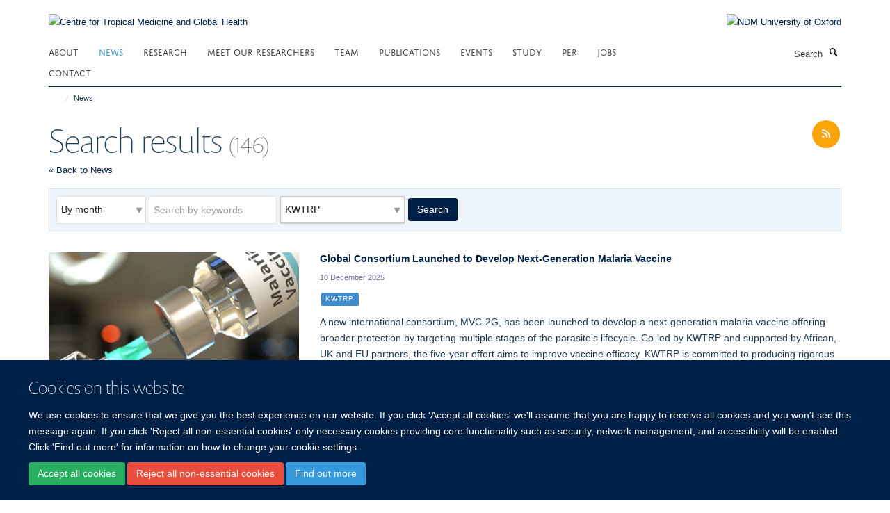

--- FILE ---
content_type: text/html;charset=utf-8
request_url: https://www.tropicalmedicine.ox.ac.uk/news/search?archive=&keywords=&category=kwtrp
body_size: 23880
content:
<!doctype html>
<html xmlns="http://www.w3.org/1999/xhtml" lang="en" xml:lang="en">

    <head><base href="https://www.tropicalmedicine.ox.ac.uk/news/" />
        <meta charset="utf-8" />
        <meta name="viewport" content="width=device-width, initial-scale=1.0" />
        <meta name="apple-mobile-web-app-capable" content="yes" />
        <meta name="apple-mobile-web-app-title" content="Haiku" />
        
        <meta http-equiv="Content-Type" content="text/html; charset=utf-8" /><meta name="og:title" content="News" /><meta name="og:url" content="https://www.tropicalmedicine.ox.ac.uk/news" /><meta name="twitter:card" content="summary_large_image" /><meta name="twitter:site" content="@TropMedOxford" /><meta name="twitter:title" content="News" /><meta name="generator" content="Plone - http://plone.org" /><meta itemprop="url" content="https://www.tropicalmedicine.ox.ac.uk/news" /><title>News — Centre for Tropical Medicine and Global Health</title>
        
        
        
        
        
    <link rel="stylesheet" type="text/css" media="screen" href="https://www.tropicalmedicine.ox.ac.uk/portal_css/Turnkey%20Theme/resourcecollective.cookielawcookielaw-cachekey-a7423ee4949813cb7afcb749f6afaf9e.css" /><link rel="stylesheet" type="text/css" href="https://www.tropicalmedicine.ox.ac.uk/portal_css/Turnkey%20Theme/themebootstrapcssselect2-cachekey-716fc4e745a1cd36ddae736ea68a2b64.css" /><link rel="stylesheet" type="text/css" href="https://www.tropicalmedicine.ox.ac.uk/portal_css/Turnkey%20Theme/themebootstrapcssmagnific.popup-cachekey-1a747266a08636bab281057c898f01a5.css" /><link rel="stylesheet" type="text/css" media="screen" href="https://www.tropicalmedicine.ox.ac.uk/portal_css/Turnkey%20Theme/resourcecollective.covercsscover-cachekey-e911f67f2b6a509278b0258a49954748.css" /><link rel="stylesheet" type="text/css" media="screen" href="https://www.tropicalmedicine.ox.ac.uk/portal_css/Turnkey%20Theme/resourcehaiku.coveroverlays-cachekey-bb1580d0af76aa360c1ecaf57d797d88.css" /><link rel="stylesheet" type="text/css" href="https://www.tropicalmedicine.ox.ac.uk/portal_css/Turnkey%20Theme/resourcehaiku.coverhaiku.chooser-cachekey-be9b63a4a2623c2261c58f3c75b19b2c.css" /><link rel="stylesheet" type="text/css" href="https://www.tropicalmedicine.ox.ac.uk/portal_css/Turnkey%20Theme/resourcehaiku.widgets.imagehaiku.image.widget-cachekey-3f470d84cac18ea0aba515463627ad29.css" /><link rel="canonical" href="https://www.tropicalmedicine.ox.ac.uk/news" /><link rel="search" href="https://www.tropicalmedicine.ox.ac.uk/@@search" title="Search this site" /><link rel="shortcut icon" type="image/x-icon" href="https://www.tropicalmedicine.ox.ac.uk/images/site-logos/ctmgh-favicon?v=fef91f7c-f9e8-11f0-a731-051ec24d17be" /><link rel="apple-touch-icon" href="https://www.tropicalmedicine.ox.ac.uk/images/site-logos/ctmgh-apple-touch-icon?v=fef91f7d-f9e8-11f0-a731-051ec24d17be" /><script type="text/javascript" src="https://www.tropicalmedicine.ox.ac.uk/portal_javascripts/Turnkey%20Theme/resourcecollective.cookielawcookielaw_disabler-cachekey-1ec4b69358ea1ef40f461b4e442355c2.js"></script><script type="text/javascript" src="https://www.tropicalmedicine.ox.ac.uk/portal_javascripts/Turnkey%20Theme/themebootstrapjsvendorrespond-cachekey-fabb66bf4fa2541cd376ec0ef33c9595.js"></script><script type="text/javascript" src="https://www.tropicalmedicine.ox.ac.uk/portal_javascripts/Turnkey%20Theme/resourceplone.app.jquery-cachekey-7d97199ba0f02fbbeb07b2f131e78b29.js"></script><script type="text/javascript" src="https://www.tropicalmedicine.ox.ac.uk/portal_javascripts/Turnkey%20Theme/++theme++bootstrap/js/vendor/bootstrap.js"></script><script type="text/javascript" src="https://www.tropicalmedicine.ox.ac.uk/portal_javascripts/Turnkey%20Theme/themebootstrapjspluginsvendorjquery.trunk8-cachekey-dc6a352874b057a07d425238626ef8a9.js"></script><script type="text/javascript" src="https://www.tropicalmedicine.ox.ac.uk/portal_javascripts/Turnkey%20Theme/plone_javascript_variables-cachekey-ea863a125d2635de8a97e0efa94d7ed2.js"></script><script type="text/javascript" src="https://www.tropicalmedicine.ox.ac.uk/portal_javascripts/Turnkey%20Theme/resourceplone.app.jquerytools-cachekey-6416f37514a07de3e5d5f274db0808af.js"></script><script type="text/javascript" src="https://www.tropicalmedicine.ox.ac.uk/portal_javascripts/Turnkey%20Theme/mark_special_links-cachekey-3af9b73b2c94d41249f75292b1e32b48.js"></script><script type="text/javascript" src="https://www.tropicalmedicine.ox.ac.uk/portal_javascripts/Turnkey%20Theme/resourceplone.app.discussion.javascriptscomments-cachekey-de5f07b112bf8037e72366f720a23af6.js"></script><script type="text/javascript" src="https://www.tropicalmedicine.ox.ac.uk/portal_javascripts/Turnkey%20Theme/themebootstrapjspluginsvendorselect2-cachekey-522d917d4ce3f88d6d24f2f2080200c9.js"></script><script type="text/javascript" src="https://www.tropicalmedicine.ox.ac.uk/portal_javascripts/Turnkey%20Theme/++theme++bootstrap/js/plugins/vendor/jquery.html5-placeholder-shim.js"></script><script type="text/javascript" src="https://www.tropicalmedicine.ox.ac.uk/portal_javascripts/Turnkey%20Theme/++theme++bootstrap/js/vendor/hammer.js"></script><script type="text/javascript" src="https://www.tropicalmedicine.ox.ac.uk/portal_javascripts/Turnkey%20Theme/themebootstrapjspluginshaikujquery.navigation-portlets-cachekey-cbdf206ad041cab655295d8ae4319635.js"></script><script type="text/javascript" src="https://www.tropicalmedicine.ox.ac.uk/portal_javascripts/Turnkey%20Theme/themebootstrapjspluginsvendormasonry-cachekey-b39abd04dbce9902eb627eca319a4719.js"></script><script type="text/javascript" src="https://www.tropicalmedicine.ox.ac.uk/portal_javascripts/Turnkey%20Theme/themebootstrapjspluginsvendorimagesloaded-cachekey-45cada8b89c04275abefb3348b002b47.js"></script><script type="text/javascript" src="https://www.tropicalmedicine.ox.ac.uk/portal_javascripts/Turnkey%20Theme/++theme++bootstrap/js/plugins/vendor/jquery.lazysizes.js"></script><script type="text/javascript" src="https://www.tropicalmedicine.ox.ac.uk/portal_javascripts/Turnkey%20Theme/++theme++bootstrap/js/plugins/vendor/jquery.magnific.popup.js"></script><script type="text/javascript" src="https://www.tropicalmedicine.ox.ac.uk/portal_javascripts/Turnkey%20Theme/themebootstrapjspluginsvendorjquery.toc-cachekey-57c96a9952266c13a8385fc2f289b89e.js"></script><script type="text/javascript" src="https://www.tropicalmedicine.ox.ac.uk/portal_javascripts/Turnkey%20Theme/++theme++bootstrap/js/turnkey-various.js"></script><script type="text/javascript" src="https://www.tropicalmedicine.ox.ac.uk/portal_javascripts/Turnkey%20Theme/resourcehaiku.widgets.imagehaiku.image.widget-cachekey-00bc782294ef5f4b719f7408a13ccbb6.js"></script><script type="text/javascript" src="https://www.tropicalmedicine.ox.ac.uk/portal_javascripts/Turnkey%20Theme/resourcecollective.cookielawcookielaw_banner-cachekey-f9a18732b54c14fb5daef12bad60dea8.js"></script><script type="text/javascript">
        jQuery(function($){
            if (typeof($.datepicker) != "undefined"){
              $.datepicker.setDefaults(
                jQuery.extend($.datepicker.regional[''],
                {dateFormat: 'mm/dd/yy'}));
            }
        });
        </script><script async="" src="https://www.googletagmanager.com/gtag/js?id=UA-9056654-1"></script><script>
  window.dataLayer = window.dataLayer || [];
  function gtag(){dataLayer.push(arguments);}
  gtag('js', new Date());

  gtag('config', 'UA-9056654-1', { 'anonymize_ip': true });
  gtag('config', 'G-46WD7CB338');
  gtag('config', 'G-YD8HCX0J48');
</script><script type="text/javascript">
    (function(c,l,a,r,i,t,y){
        c[a]=c[a]||function(){(c[a].q=c[a].q||[]).push(arguments)};
        t=l.createElement(r);t.async=1;t.src="https://www.clarity.ms/tag/"+i;
        y=l.getElementsByTagName(r)[0];y.parentNode.insertBefore(t,y);
    })(window, document, "clarity", "script", "q5l6yh4k6f");
</script><script async="" src="https://www.googletagmanager.com/gtag/js?id=G-YCQ9DNTYBE"></script><script>
window.dataLayer = window.dataLayer || [];
function gtag(){dataLayer.push(arguments);}
gtag('js', new Date());
gtag('config', 'G-YCQ9DNTYBE');
</script><script type="text/javascript">
    $(function() {
        $('a[href^="mailto"]').click(function(){
            var email = $(this).attr('href').replace('mailto:', '');
            if (window.ga) {
                ga('send', 'event', 'Email', 'Link', email); }
            if (window.gtag) {
                gtag('event', 'Link', {
                    'event_category': 'Email',
                    'event_label': email }); }
        });
    });
</script><script type="text/javascript">
    $(function() {
        var extensions = ["avi", "css", "doc", "docx", "dmg", "eps", "exe", "jpg", "js", "mov", "mp3", "msi", "pdf", "png", "ppt", "pptx", "rar", "svg", "txt", "vsd", "vxd", "wma", "wmv", "xls", "xlsx", "zip"];
        var extensionsPattern = new RegExp('\.(('+extensions.join(')|(')+'))$$', 'g');
        $('a[href]').filter(function (){
            var href = $(this).attr('href');
            return href.match(extensionsPattern) || href.match(/\/@@download/g);
        }).click(function () {
            var link = $(this).attr('href');
            if (window.ga) {
                ga('send', 'event', 'File', 'Download', link); }
            if (window.gtag) {
                gtag('event', 'Download', {
                    'event_category': 'File',
                    'event_label': link }); }
        });
    });
</script><script type="text/javascript">
    $(function() {
        $('a.link-external, a[rel=external]').click(function(){
            var link = $(this).attr('href');
            if (window.ga) {
                ga('send', 'event', 'External', 'Link', link); }
            if (window.gtag) {
                gtag('event', 'Link', {
                    'event_category': 'External',
                    'event_label': link }); }
        });
    });
</script>
    <link href="https://www.tropicalmedicine.ox.ac.uk/++theme++sublime-oxy-blue/screen.css" rel="stylesheet" />
  
    <link href="https://www.tropicalmedicine.ox.ac.uk/++theme++sublime-oxy-blue/style.css" rel="stylesheet" />
  <style type="text/css" class="extra-css" id="global-extra-css">@import url("https://tools.ndm.ox.ac.uk/haiku_css/general.css");

/* reposition 'read more' button on homepage news tile */

#cdabca72-c1e9-4e33-9ca0-260eadec4a86 .tile-footer.text-right {
    text-align: right;
    padding-right: 35px;
    margin-top: -34px;
    position: relative;
    z-index: 99999;
}</style></head>

    <body class="template-search portaltype-turnkeysection site-Plone section-news userrole-anonymous no-toolbar mount-001" dir="ltr"><div id="cookienotification">

    <div class="container">
    
        <div class="row">
        
            <div class="col-md-12">
                <h2>
                    Cookies on this website
                </h2>
                
            </div>
        
            <div class="col-md-12">
                <p>
                    We use cookies to ensure that we give you the best experience on our website. If you click 'Accept all cookies' we'll assume that you are happy to receive all cookies and you won't see this message again. If you click 'Reject all non-essential cookies' only necessary cookies providing core functionality such as security, network management, and accessibility will be enabled. Click 'Find out more' for information on how to change your cookie settings.
                </p>
                
            </div>
    
            <div class="col-md-12">
                <a class="btn btn-success cookie-continue" href="https://www.tropicalmedicine.ox.ac.uk/@@enable-cookies?&amp;came_from=https://www.tropicalmedicine.ox.ac.uk/news/search">Accept all cookies</a>
                <a class="btn btn-danger cookie-disable" href="https://www.tropicalmedicine.ox.ac.uk/@@disable-cookies?came_from=https://www.tropicalmedicine.ox.ac.uk/news/search">Reject all non-essential cookies</a>
                <a class="btn btn-info cookie-more" href="https://www.tropicalmedicine.ox.ac.uk/cookies">Find out more</a>
            </div> 
            
        </div>
    
    </div>
     
</div><div id="site-wrapper" class="container-fluid">

            <div class="modal fade" id="modal" tabindex="-1" role="dialog" aria-hidden="true"></div>

            

            

            <div id="site-header" class="container">

                <div id="site-status"></div>

                

                <header class="row">
                    <div class="col-xs-10 col-sm-6">
                        <a id="primary-logo" title="Centre for Tropical Medicine and Global Health" href="https://www.tropicalmedicine.ox.ac.uk"><img src="https://www.tropicalmedicine.ox.ac.uk/images/site-logos/centre-for-tropical-medicine-and-global-health-logo" alt="Centre for Tropical Medicine and Global Health" /></a>
                    </div>
                    <div class="col-sm-6 hidden-xs">
                        <div class="heading-spaced">
                            <div id="site__secondary-logo">
                                
        <a href="http://www.ndm.ox.ac.uk" title="NDM University of Oxford" target="_blank" rel="noopener"><img src="https://www.tropicalmedicine.ox.ac.uk/images/site-logos/ndm-oxford-logo" alt="NDM University of Oxford" class="img-responsive logo-secondary" /></a>
    
                            </div>
                            <div id="site-actions">

        <ul class="list-unstyled list-inline text-right">
    
            
    
            
                
                    <li id="siteaction-sitemap">
                        <a href="https://www.tropicalmedicine.ox.ac.uk/sitemap" title="" accesskey="3">Site Map</a>
                    </li>
                
            
            
                
                    <li id="siteaction-accessibility">
                        <a href="https://www.tropicalmedicine.ox.ac.uk/accessibility" title="" accesskey="0">Accessibility</a>
                    </li>
                
            
            
                
                    <li id="siteaction-contact">
                        <a href="https://www.tropicalmedicine.ox.ac.uk/about/contact" title="" accesskey="9">Contact</a>
                    </li>
                
            
            
                
                    <li id="siteaction-cookie-policy">
                        <a href="https://www.tropicalmedicine.ox.ac.uk/cookies" title="" accesskey="">Cookies</a>
                    </li>
                
            
            
                
                    <li id="siteaction-login">
                        <a href="https://www.tropicalmedicine.ox.ac.uk/Shibboleth.sso/Login?target=https://www.tropicalmedicine.ox.ac.uk/shibboleth_loggedin?came_from=https://www.tropicalmedicine.ox.ac.uk/news/search" title="" accesskey="">Log in</a>
                    </li>
                
            
    
        </ul>
    </div>
                        </div>
                    </div>
                    <div class="col-xs-2 visible-xs">
                        <a href="#mmenu" role="button" class="btn btn-default" aria-label="Toggle menu">
                            <i class="glyphicon glyphicon-menu"></i>
                        </a>
                    </div>
                </header>

                <nav role="navigation">
                    <div class="row">
                        <div class="col-sm-10">
                            <div id="site-bar" class="collapse navbar-collapse">

	    <ul class="nav navbar-nav">

            

	            <li class="dropdown" id="portaltab-about">
	                <a href="https://www.tropicalmedicine.ox.ac.uk/about" title="" data-toggle="" data-hover="dropdown">About</a>
                    <ul class="dropdown-menu" role="menu">
                        
                            <li>
                                <a href="https://www.tropicalmedicine.ox.ac.uk/about/about" title="">About us</a>
                            </li>
                        
                        
                            <li>
                                <a href="https://www.tropicalmedicine.ox.ac.uk/about/governance" title="">Governance</a>
                            </li>
                        
                        
                            <li>
                                <a href="https://www.tropicalmedicine.ox.ac.uk/about/collaborations" title="">Collaborations</a>
                            </li>
                        
                        
                            <li>
                                <a href="https://www.tropicalmedicine.ox.ac.uk/about/work-with-us" title="">Work with us</a>
                            </li>
                        
                    </ul>
	            </li>

            
            

	            <li class="dropdown active" id="portaltab-news">
	                <a href="https://www.tropicalmedicine.ox.ac.uk/news" title="" data-toggle="" data-hover="dropdown">News</a>
                    <ul class="dropdown-menu" role="menu">
                        
                            <li>
                                <a href="/news" title="">News</a>
                            </li>
                        
                        
                            <li>
                                <a href="https://www.tropicalmedicine.ox.ac.uk/news/research-highlights" title="">Research Highlights</a>
                            </li>
                        
                    </ul>
	            </li>

            
            

	            <li class="dropdown" id="portaltab-research">
	                <a href="https://www.tropicalmedicine.ox.ac.uk/research" title="" data-toggle="" data-hover="dropdown">Research</a>
                    <ul class="dropdown-menu" role="menu">
                        
                            <li>
                                <a href="https://www.tropicalmedicine.ox.ac.uk/research/kwtrp" title="">KWTRP KEMRI-Wellcome Trust Research Programme</a>
                            </li>
                        
                        
                            <li>
                                <a href="https://www.tropicalmedicine.ox.ac.uk/research/oucru" title="">OUCRU Oxford University Clinical Research Unit</a>
                            </li>
                        
                        
                            <li>
                                <a href="https://www.tropicalmedicine.ox.ac.uk/research/moru" title="">MORU Mahidol Oxford Tropical Medicine Research Unit</a>
                            </li>
                        
                        
                            <li>
                                <a href="https://www.tropicalmedicine.ox.ac.uk/research/ndm-cghr" title="">NDM Centre for Global Health Research</a>
                            </li>
                        
                    </ul>
	            </li>

            
            

	            <li class="dropdown" id="portaltab-wall-of-faces">
	                <a href="https://www.tropicalmedicine.ox.ac.uk/wall-of-faces" title="" data-toggle="">Meet our Researchers</a>
                    
	            </li>

            
            

	            <li class="dropdown" id="portaltab-team">
	                <a href="https://www.tropicalmedicine.ox.ac.uk/team" title="" data-toggle="">Team</a>
                    
	            </li>

            
            

	            <li class="dropdown" id="portaltab-publications">
	                <a href="https://www.tropicalmedicine.ox.ac.uk/publications" title="" data-toggle="">Publications</a>
                    
	            </li>

            
            

	            <li class="dropdown" id="portaltab-events">
	                <a href="https://www.tropicalmedicine.ox.ac.uk/events" title="" data-toggle="">Events</a>
                    
	            </li>

            
            

	            <li class="dropdown" id="portaltab-study-with-us">
	                <a href="https://www.tropicalmedicine.ox.ac.uk/study-with-us" title="" data-toggle="" data-hover="dropdown">Study</a>
                    <ul class="dropdown-menu" role="menu">
                        
                            <li>
                                <a href="https://www.tropicalmedicine.ox.ac.uk/study-with-us/msc-ihtm" title="">msc-ihtm</a>
                            </li>
                        
                        
                            <li>
                                <a href="https://www.tropicalmedicine.ox.ac.uk/study-with-us/msc-mgh" title="">msc-mgh</a>
                            </li>
                        
                        
                            <li>
                                <a href="https://www.tropicalmedicine.ox.ac.uk/study-with-us/postgraduate-diploma-in-global-health-research" title="">Postgraduate Diploma in Global Health Research</a>
                            </li>
                        
                        
                            <li>
                                <a href="https://www.tropicalmedicine.ox.ac.uk/study-with-us/msc-in-health-service-improvement-and-evaluation" title="">MSc HSIE</a>
                            </li>
                        
                    </ul>
	            </li>

            
            

	            <li class="dropdown" id="portaltab-per">
	                <a href="https://www.tropicalmedicine.ox.ac.uk/per" title="" data-toggle="">PER</a>
                    
	            </li>

            
            

	            <li class="dropdown" id="portaltab-jobs">
	                <a href="https://www.tropicalmedicine.ox.ac.uk/jobs" title="" data-toggle="">Jobs</a>
                    
	            </li>

            
            

	            <li class="dropdown" id="portaltab-contact">
	                <a href="https://www.tropicalmedicine.ox.ac.uk/contact" title="" data-toggle="">Contact</a>
                    
	            </li>

            

            

	    </ul>

    </div>
                        </div>
                        <div class="col-sm-2">
                            <form action="https://www.tropicalmedicine.ox.ac.uk/@@search" id="site-search" class="form-inline" role="form">
                                <div class="input-group">
                                    <label class="sr-only" for="SearchableText">Search</label>
                                    <input type="text" class="form-control" name="SearchableText" id="SearchableText" placeholder="Search" />
                                    <span class="input-group-btn">
                                        <button class="btn" type="submit" aria-label="Search"><i class="glyphicon-search"></i></button>
                                    </span>
                                </div>
                            </form>
                        </div>
                    </div>
                </nav>

                <div class="container">
                    <div class="row">
                        <div class="col-md-12">
                            <ol class="breadcrumb" id="site-breadcrumbs"><li><a title="Home" href="https://www.tropicalmedicine.ox.ac.uk"><span class="glyphicon glyphicon-home"></span></a></li><li class="active">News</li></ol>
                        </div>
                    </div>
                </div>

            </div>

            <div id="content" class="container ">

                            

                            

            

        <div itemscope="" itemtype="http://schema.org/Thing">

            <meta itemprop="url" content="https://www.tropicalmedicine.ox.ac.uk/news" />

            
                <div id="above-page-header">
    

</div>
            

            
                
                
                    
                        <div class="page-header">
                            <div class="row">
                                    
                                <div class="col-xs-12 col-sm-8">
                                    
                                    
                                        <h1>
                                            <span itemprop="name">Search results</span>
                                            <small>
                                                
                    
                        (146)
                    
                
                                            </small>
                                        </h1>
                                    
                                    
                                    
                    <a href="https://www.tropicalmedicine.ox.ac.uk/news" title="Back to News">
                        « Back to News
                    </a>
                
                                    
                                </div>
                                    
                                <div class="col-xs-12 col-sm-4">
                                    
                                    
                                        <div id="aside-page-header">

    <div class="item-actions">

        <a href="https://www.tropicalmedicine.ox.ac.uk/news/RSS" title="RSS feed">
            <i class="glyphicon-rss"></i>
        </a>

    </div>

</div>
                                    
                                    
                                </div>
                                            
                            </div>
                        </div>
                    
                    
                    
                    
                 
            

            
                <div id="below-page-header">








    

        

        <form id="news-filters" name="news-filters" method="get" class="form-inline bootstrap-form listing-filters" role="form" action="https://www.tropicalmedicine.ox.ac.uk/news/search">

            
            
                <div class="form-group">

                    

                    

                    

                    
                        
                            <label class="sr-only" for="archive">Archive</label>
                            <select name="archive" class="form-control" data-placeholder="Select archive">
                                <option value="">By month</option>
                                
                                    <option value="202601">January 2026</option>
                                
                                
                                    <option value="202512">December 2025</option>
                                
                                
                                    <option value="202511">November 2025</option>
                                
                                
                                    <option value="202510">October 2025</option>
                                
                                
                                    <option value="202509">September 2025</option>
                                
                                
                                    <option value="202508">August 2025</option>
                                
                                
                                    <option value="202507">July 2025</option>
                                
                                
                                    <option value="202506">June 2025</option>
                                
                                
                                    <option value="202505">May 2025</option>
                                
                                
                                    <option value="202504">April 2025</option>
                                
                                
                                    <option value="202503">March 2025</option>
                                
                                
                                    <option value="202502">February 2025</option>
                                
                                
                                    <option value="202501">January 2025</option>
                                
                                
                                    <option value="202412">December 2024</option>
                                
                                
                                    <option value="202411">November 2024</option>
                                
                                
                                    <option value="202410">October 2024</option>
                                
                                
                                    <option value="202409">September 2024</option>
                                
                                
                                    <option value="202408">August 2024</option>
                                
                                
                                    <option value="202407">July 2024</option>
                                
                                
                                    <option value="202406">June 2024</option>
                                
                                
                                    <option value="202405">May 2024</option>
                                
                                
                                    <option value="202404">April 2024</option>
                                
                                
                                    <option value="202403">March 2024</option>
                                
                                
                                    <option value="202402">February 2024</option>
                                
                                
                                    <option value="202401">January 2024</option>
                                
                                
                                    <option value="202312">December 2023</option>
                                
                                
                                    <option value="202311">November 2023</option>
                                
                                
                                    <option value="202310">October 2023</option>
                                
                                
                                    <option value="202309">September 2023</option>
                                
                                
                                    <option value="202308">August 2023</option>
                                
                                
                                    <option value="202307">July 2023</option>
                                
                                
                                    <option value="202306">June 2023</option>
                                
                                
                                    <option value="202305">May 2023</option>
                                
                                
                                    <option value="202304">April 2023</option>
                                
                                
                                    <option value="202303">March 2023</option>
                                
                                
                                    <option value="202302">February 2023</option>
                                
                                
                                    <option value="202301">January 2023</option>
                                
                                
                                    <option value="202212">December 2022</option>
                                
                                
                                    <option value="202211">November 2022</option>
                                
                                
                                    <option value="202210">October 2022</option>
                                
                                
                                    <option value="202209">September 2022</option>
                                
                                
                                    <option value="202208">August 2022</option>
                                
                                
                                    <option value="202207">July 2022</option>
                                
                                
                                    <option value="202206">June 2022</option>
                                
                                
                                    <option value="202205">May 2022</option>
                                
                                
                                    <option value="202204">April 2022</option>
                                
                                
                                    <option value="202203">March 2022</option>
                                
                                
                                    <option value="202202">February 2022</option>
                                
                                
                                    <option value="202201">January 2022</option>
                                
                                
                                    <option value="202112">December 2021</option>
                                
                                
                                    <option value="202111">November 2021</option>
                                
                                
                                    <option value="202110">October 2021</option>
                                
                                
                                    <option value="202109">September 2021</option>
                                
                                
                                    <option value="202108">August 2021</option>
                                
                                
                                    <option value="202107">July 2021</option>
                                
                                
                                    <option value="202106">June 2021</option>
                                
                                
                                    <option value="202105">May 2021</option>
                                
                                
                                    <option value="202104">April 2021</option>
                                
                                
                                    <option value="202103">March 2021</option>
                                
                                
                                    <option value="202102">February 2021</option>
                                
                                
                                    <option value="202101">January 2021</option>
                                
                                
                                    <option value="202012">December 2020</option>
                                
                                
                                    <option value="202011">November 2020</option>
                                
                                
                                    <option value="202010">October 2020</option>
                                
                                
                                    <option value="202009">September 2020</option>
                                
                                
                                    <option value="202008">August 2020</option>
                                
                                
                                    <option value="202007">July 2020</option>
                                
                                
                                    <option value="202006">June 2020</option>
                                
                                
                                    <option value="202005">May 2020</option>
                                
                                
                                    <option value="202004">April 2020</option>
                                
                                
                                    <option value="202003">March 2020</option>
                                
                                
                                    <option value="202002">February 2020</option>
                                
                                
                                    <option value="202001">January 2020</option>
                                
                                
                                    <option value="201912">December 2019</option>
                                
                                
                                    <option value="201911">November 2019</option>
                                
                                
                                    <option value="201910">October 2019</option>
                                
                                
                                    <option value="201909">September 2019</option>
                                
                                
                                    <option value="201908">August 2019</option>
                                
                                
                                    <option value="201907">July 2019</option>
                                
                                
                                    <option value="201906">June 2019</option>
                                
                                
                                    <option value="201905">May 2019</option>
                                
                                
                                    <option value="201904">April 2019</option>
                                
                                
                                    <option value="201903">March 2019</option>
                                
                                
                                    <option value="201902">February 2019</option>
                                
                                
                                    <option value="201901">January 2019</option>
                                
                                
                                    <option value="201812">December 2018</option>
                                
                                
                                    <option value="201811">November 2018</option>
                                
                                
                                    <option value="201810">October 2018</option>
                                
                                
                                    <option value="201809">September 2018</option>
                                
                                
                                    <option value="201808">August 2018</option>
                                
                                
                                    <option value="201807">July 2018</option>
                                
                                
                                    <option value="201806">June 2018</option>
                                
                                
                                    <option value="201805">May 2018</option>
                                
                                
                                    <option value="201804">April 2018</option>
                                
                                
                                    <option value="201803">March 2018</option>
                                
                                
                                    <option value="201802">February 2018</option>
                                
                                
                                    <option value="201801">January 2018</option>
                                
                                
                                    <option value="201712">December 2017</option>
                                
                                
                                    <option value="201711">November 2017</option>
                                
                                
                                    <option value="201710">October 2017</option>
                                
                                
                                    <option value="201709">September 2017</option>
                                
                                
                                    <option value="201708">August 2017</option>
                                
                                
                                    <option value="201707">July 2017</option>
                                
                                
                                    <option value="201706">June 2017</option>
                                
                                
                                    <option value="201705">May 2017</option>
                                
                                
                                    <option value="201704">April 2017</option>
                                
                                
                                    <option value="201703">March 2017</option>
                                
                                
                                    <option value="201702">February 2017</option>
                                
                                
                                    <option value="201701">January 2017</option>
                                
                                
                                    <option value="201612">December 2016</option>
                                
                                
                                    <option value="201611">November 2016</option>
                                
                                
                                    <option value="201610">October 2016</option>
                                
                                
                                    <option value="201609">September 2016</option>
                                
                                
                                    <option value="201608">August 2016</option>
                                
                                
                                    <option value="201607">July 2016</option>
                                
                                
                                    <option value="201606">June 2016</option>
                                
                                
                                    <option value="201605">May 2016</option>
                                
                                
                                    <option value="201604">April 2016</option>
                                
                                
                                    <option value="201603">March 2016</option>
                                
                                
                                    <option value="201602">February 2016</option>
                                
                                
                                    <option value="201601">January 2016</option>
                                
                                
                                    <option value="201512">December 2015</option>
                                
                                
                                    <option value="201511">November 2015</option>
                                
                                
                                    <option value="201510">October 2015</option>
                                
                                
                                    <option value="201509">September 2015</option>
                                
                                
                                    <option value="201508">August 2015</option>
                                
                                
                                    <option value="201506">June 2015</option>
                                
                                
                                    <option value="201504">April 2015</option>
                                
                                
                                    <option value="201502">February 2015</option>
                                
                                
                                    <option value="201501">January 2015</option>
                                
                            </select>
                        
                    
                    
                </div>

            
            
            
                <div class="form-group">

                    
                        <label class="sr-only" for="keywords">Keywords</label>
                        <input class="form-control" type="search" name="keywords" id="keywords" placeholder="Search by keywords" value="" />
                    

                    

                    

                    
                    
                </div>

            
            
            
                <div class="form-group">

                    

                    
                        
                            <label class="sr-only" for="category">Category</label>
                            <select name="category" class="form-control" data-placeholder="Select category" style="border-color:#ccc;border-width:2px">
                                <option value="">All categories</option>
                                
                                    <option value="awards-appointments">Awards &amp; Appointments</option>
                                
                                
                                    <option value="comru">COMRU</option>
                                
                                
                                    <option value="conferences-meetings">Conferences &amp; meetings</option>
                                
                                
                                    <option value="general">General</option>
                                
                                
                                    <option value="kwtrp" selected="selected">KWTRP</option>
                                
                                
                                    <option value="lomwru">LOMWRU</option>
                                
                                
                                    <option value="mocru">MOCRU</option>
                                
                                
                                    <option value="moru">MORU</option>
                                
                                
                                    <option value="ndm-cghr">NDM-CGHR</option>
                                
                                
                                    <option value="oucru">OUCRU</option>
                                
                                
                                    <option value="oucru-indonesia">OUCRU-Indonesia</option>
                                
                                
                                    <option value="oucru-nepal">OUCRU-Nepal</option>
                                
                                
                                    <option value="public-engagement">Public Engagement</option>
                                
                                
                                    <option value="smru">SMRU</option>
                                
                                
                                    <option value="video">Video</option>
                                
                            </select>
                        
                    

                    

                    
                    
                </div>

            
            
            <div class="form-group">
                <button type="submit" value="Search" class="btn btn-default">Search</button>
            </div>

        </form>

    


</div>
            

            
                <div id="above-page-content"></div>
            

            
                <div class="row">
        
                    <div id="site-content" class="col-sm-12">

                        

                            
                                
                            

                            
                                
                                    
                                        
                                    
                                
                            

                            
                                
                                    
                                
                            
            
                            <div class="row">
                                <div id="site-content-body" class="col-sm-12">
            
                                    

                    
                        <div class="items-listing" id="items-search">
                            
                                <div class="listing-results" itemscope="" itemtype="http://schema.org/ItemList">
                                    

    

    
        

    <div class="listing-item listing-item-news" itemscope="" itemprop="itemListElement" itemtype="http://schema.org/NewsArticle">

        <div class="row">

            
                <div class="col-xs-12 col-sm-4" style="margin-bottom:10px">
                    

    <a href="https://www.tropicalmedicine.ox.ac.uk/news/global-consortium-launched-to-develop-next-generation-malaria-vaccine?ref=image" title="">
        <figure>
            <div class="image-container">
                

    
        
        <img src="https://www.tropicalmedicine.ox.ac.uk/news/global-consortium-launched-to-develop-next-generation-malaria-vaccine/responsive_image?ratio=r16x9&amp;scale=w760" alt="Syringe getting malaria vaccine out of a vial" srcset="https://www.tropicalmedicine.ox.ac.uk/news/global-consortium-launched-to-develop-next-generation-malaria-vaccine/responsive_image?ratio=r16x9&amp;scale=w1140 1140w, https://www.tropicalmedicine.ox.ac.uk/news/global-consortium-launched-to-develop-next-generation-malaria-vaccine/responsive_image?ratio=r16x9&amp;scale=w760 760w, https://www.tropicalmedicine.ox.ac.uk/news/global-consortium-launched-to-develop-next-generation-malaria-vaccine/responsive_image?ratio=r16x9&amp;scale=w320 320w" sizes="100vw" itemprop="image" itemscope="" itemtype="http://schema.org/ImageObject" />
         
    


            </div>
            
        </figure>
    </a>


                </div>
            

            <div class="col-xs-12  col-sm-8">

                

    <h2 class="media-heading">
        <a href="https://www.tropicalmedicine.ox.ac.uk/news/global-consortium-launched-to-develop-next-generation-malaria-vaccine" title="A new international consortium, MVC-2G, has been launched to develop a next-generation malaria vaccine offering broader protection by targeting multiple stages of the parasite’s lifecycle. Co-led by KWTRP and supported by African, UK and EU partners, the five-year effort aims to improve vaccine efficacy. KWTRP is committed to producing rigorous clinical evidence to ensure new tools meet the needs of African communities most affected by malaria, supporting regional vaccine research, delivery, and long-term impact." itemprop="name" class="state-published">Global Consortium Launched to Develop Next-Generation Malaria Vaccine</a>
    </h2>



                <p class="details">
                    
                        <span itemprop="datePublished">10 December 2025</span>
                    
                </p>

                
                    

    
    
        <ul class="list-unstyled list-inline categories-list">
	        
	        		<li>
		            <a href="https://www.tropicalmedicine.ox.ac.uk/news/search?category=kwtrp" title="KWTRP">
		                <span class="label label-primary">KWTRP</span>
		            </a>
		        </li>
	        
	   	</ul>

    


                

                
            
                
                    <p itemprop="description">A new international consortium, MVC-2G, has been launched to develop a next-generation malaria vaccine offering broader protection by targeting multiple stages of the parasite’s lifecycle. Co-led by KWTRP and supported by African, UK and EU partners, the five-year effort aims to improve vaccine efficacy. KWTRP is committed to producing rigorous clinical evidence to ensure new tools meet the needs of African communities most affected by malaria, supporting regional vaccine research, delivery, and long-term impact.</p>
                

            </div>

        </div>

    </div>



    
    
        

    <div class="listing-item listing-item-news" itemscope="" itemprop="itemListElement" itemtype="http://schema.org/NewsArticle">

        <div class="row">

            
                <div class="col-xs-12 col-sm-4" style="margin-bottom:10px">
                    

    <a href="https://www.tropicalmedicine.ox.ac.uk/news/blood-test-predicts-risk-of-death-in-acutely-ill-children-in-lower-income-countries?ref=image" title="">
        <figure>
            <div class="image-container">
                

    
        
        <img src="https://www.tropicalmedicine.ox.ac.uk/news/blood-test-predicts-risk-of-death-in-acutely-ill-children-in-lower-income-countries/responsive_image?ratio=r16x9&amp;scale=w760" alt="A hand with blue gloves showing a blood test tube filled." srcset="https://www.tropicalmedicine.ox.ac.uk/news/blood-test-predicts-risk-of-death-in-acutely-ill-children-in-lower-income-countries/responsive_image?ratio=r16x9&amp;scale=w1140 1140w, https://www.tropicalmedicine.ox.ac.uk/news/blood-test-predicts-risk-of-death-in-acutely-ill-children-in-lower-income-countries/responsive_image?ratio=r16x9&amp;scale=w760 760w, https://www.tropicalmedicine.ox.ac.uk/news/blood-test-predicts-risk-of-death-in-acutely-ill-children-in-lower-income-countries/responsive_image?ratio=r16x9&amp;scale=w320 320w" sizes="100vw" itemprop="image" itemscope="" itemtype="http://schema.org/ImageObject" />
         
    


            </div>
            
        </figure>
    </a>


                </div>
            

            <div class="col-xs-12  col-sm-8">

                

    <h2 class="media-heading">
        <a href="https://www.tropicalmedicine.ox.ac.uk/news/blood-test-predicts-risk-of-death-in-acutely-ill-children-in-lower-income-countries" title="An international study has identified a blood-based indicator of intestinal damage and inflammation that strongly predicts mortality in sick children. The new biomarker could help to identify those children at greatest risk of dying after hospitalisation in parts of the world with limited resources." itemprop="name" class="state-published">Blood test predicts risk of death in acutely ill children in lower-income countries</a>
    </h2>



                <p class="details">
                    
                        <span itemprop="datePublished">9 December 2025</span>
                    
                </p>

                
                    

    
    
        <ul class="list-unstyled list-inline categories-list">
	        
	        		<li>
		            <a href="https://www.tropicalmedicine.ox.ac.uk/news/search?category=kwtrp" title="KWTRP">
		                <span class="label label-primary">KWTRP</span>
		            </a>
		        </li>
	        
	   	</ul>

    


                

                
            
                
                    <p itemprop="description">An international study has identified a blood-based indicator of intestinal damage and inflammation that strongly predicts mortality in sick children. The new biomarker could help to identify those children at greatest risk of dying after hospitalisation in parts of the world with limited resources.</p>
                

            </div>

        </div>

    </div>



    
    
        

    <div class="listing-item listing-item-news" itemscope="" itemprop="itemListElement" itemtype="http://schema.org/NewsArticle">

        <div class="row">

            
                <div class="col-xs-12 col-sm-4" style="margin-bottom:10px">
                    

    <a href="https://www.tropicalmedicine.ox.ac.uk/news/avoidable-pitfalls-on-the-path-to-health-financing-self-reliance-in-low-income-and-middle-income-countries?ref=image" title="">
        <figure>
            <div class="image-container">
                

    
        
        <img src="https://www.tropicalmedicine.ox.ac.uk/news/avoidable-pitfalls-on-the-path-to-health-financing-self-reliance-in-low-income-and-middle-income-countries/responsive_image?ratio=r16x9&amp;scale=w760" alt="Avoidable pitfalls on the path to health financing self-reliance in LMICs" srcset="https://www.tropicalmedicine.ox.ac.uk/news/avoidable-pitfalls-on-the-path-to-health-financing-self-reliance-in-low-income-and-middle-income-countries/responsive_image?ratio=r16x9&amp;scale=w1140 1140w, https://www.tropicalmedicine.ox.ac.uk/news/avoidable-pitfalls-on-the-path-to-health-financing-self-reliance-in-low-income-and-middle-income-countries/responsive_image?ratio=r16x9&amp;scale=w760 760w, https://www.tropicalmedicine.ox.ac.uk/news/avoidable-pitfalls-on-the-path-to-health-financing-self-reliance-in-low-income-and-middle-income-countries/responsive_image?ratio=r16x9&amp;scale=w320 320w" sizes="100vw" itemprop="image" itemscope="" itemtype="http://schema.org/ImageObject" />
         
    


            </div>
            
        </figure>
    </a>


                </div>
            

            <div class="col-xs-12  col-sm-8">

                

    <h2 class="media-heading">
        <a href="https://www.tropicalmedicine.ox.ac.uk/news/avoidable-pitfalls-on-the-path-to-health-financing-self-reliance-in-low-income-and-middle-income-countries" title="Low- and middle-income countries (LMICs) are facing an urgent and complex challenge: how to transition to greater self-sustainability in health financing amid declining donor support. While this shift is inevitable, the policy responses it elicits carry significant implications for health system equity and access." itemprop="name" class="state-published">Avoidable pitfalls on the path to health financing self-reliance in low-income and middle-income countries</a>
    </h2>



                <p class="details">
                    
                        <span itemprop="datePublished">5 December 2025</span>
                    
                </p>

                
                    

    
    
        <ul class="list-unstyled list-inline categories-list">
	        
	        		<li>
		            <a href="https://www.tropicalmedicine.ox.ac.uk/news/search?category=kwtrp" title="KWTRP">
		                <span class="label label-primary">KWTRP</span>
		            </a>
		        </li>
	        
	   	</ul>

    


                

                
            
                
                    <p itemprop="description">Low- and middle-income countries (LMICs) are facing an urgent and complex challenge: how to transition to greater self-sustainability in health financing amid declining donor support. While this shift is inevitable, the policy responses it elicits carry significant implications for health system equity and access.</p>
                

            </div>

        </div>

    </div>



    
    
        

    <div class="listing-item listing-item-news" itemscope="" itemprop="itemListElement" itemtype="http://schema.org/NewsArticle">

        <div class="row">

            
                <div class="col-xs-12 col-sm-4" style="margin-bottom:10px">
                    

    <a href="https://www.tropicalmedicine.ox.ac.uk/news/optimizing-newborn-care-inside-the-neosep1-trial?ref=image" title="">
        <figure>
            <div class="image-container">
                

    
        
        <img src="https://www.tropicalmedicine.ox.ac.uk/news/optimizing-newborn-care-inside-the-neosep1-trial/responsive_image?ratio=r16x9&amp;scale=w760" alt="Hands holding newborn feet" srcset="https://www.tropicalmedicine.ox.ac.uk/news/optimizing-newborn-care-inside-the-neosep1-trial/responsive_image?ratio=r16x9&amp;scale=w1140 1140w, https://www.tropicalmedicine.ox.ac.uk/news/optimizing-newborn-care-inside-the-neosep1-trial/responsive_image?ratio=r16x9&amp;scale=w760 760w, https://www.tropicalmedicine.ox.ac.uk/news/optimizing-newborn-care-inside-the-neosep1-trial/responsive_image?ratio=r16x9&amp;scale=w320 320w" sizes="100vw" itemprop="image" itemscope="" itemtype="http://schema.org/ImageObject" />
         
    


            </div>
            
        </figure>
    </a>


                </div>
            

            <div class="col-xs-12  col-sm-8">

                

    <h2 class="media-heading">
        <a href="https://www.tropicalmedicine.ox.ac.uk/news/optimizing-newborn-care-inside-the-neosep1-trial" title="Neonatal sepsis, worsened by antimicrobial resistance (AMR), remains a major cause of infant deaths in Africa. The NeoSep1 Trial, led by GARDP and KEMRI, is testing tailored antibiotic combinations for newborns. This research aims to update WHO guidelines, strengthen local research capacity, and improve access to effective treatments across low-resource settings." itemprop="name" class="state-published">Optimizing Newborn Care: Inside the NeoSep1 trial</a>
    </h2>



                <p class="details">
                    
                        <span itemprop="datePublished">25 November 2025</span>
                    
                </p>

                
                    

    
    
        <ul class="list-unstyled list-inline categories-list">
	        
	        		<li>
		            <a href="https://www.tropicalmedicine.ox.ac.uk/news/search?category=kwtrp" title="KWTRP">
		                <span class="label label-primary">KWTRP</span>
		            </a>
		        </li>
	        
	   	</ul>

    


                

                
            
                
                    <p itemprop="description">Neonatal sepsis, worsened by antimicrobial resistance (AMR), remains a major cause of infant deaths in Africa. The NeoSep1 Trial, led by GARDP and KEMRI, is testing tailored antibiotic combinations for newborns. This research aims to update WHO guidelines, strengthen local research capacity, and improve access to effective treatments across low-resource settings.</p>
                

            </div>

        </div>

    </div>



    
    
        

    <div class="listing-item listing-item-news" itemscope="" itemprop="itemListElement" itemtype="http://schema.org/NewsArticle">

        <div class="row">

            
                <div class="col-xs-12 col-sm-4" style="margin-bottom:10px">
                    

    <a href="https://www.tropicalmedicine.ox.ac.uk/news/kemri-wellcome-holds-annual-media-advisory-group-meeting?ref=image" title="">
        <figure>
            <div class="image-container">
                

    
        
        <img src="https://www.tropicalmedicine.ox.ac.uk/news/kemri-wellcome-holds-annual-media-advisory-group-meeting/responsive_image?ratio=r16x9&amp;scale=w760" alt="Group photo of the meeting" srcset="https://www.tropicalmedicine.ox.ac.uk/news/kemri-wellcome-holds-annual-media-advisory-group-meeting/responsive_image?ratio=r16x9&amp;scale=w1140 1140w, https://www.tropicalmedicine.ox.ac.uk/news/kemri-wellcome-holds-annual-media-advisory-group-meeting/responsive_image?ratio=r16x9&amp;scale=w760 760w, https://www.tropicalmedicine.ox.ac.uk/news/kemri-wellcome-holds-annual-media-advisory-group-meeting/responsive_image?ratio=r16x9&amp;scale=w320 320w" sizes="100vw" itemprop="image" itemscope="" itemtype="http://schema.org/ImageObject" />
         
    


            </div>
            
        </figure>
    </a>


                </div>
            

            <div class="col-xs-12  col-sm-8">

                

    <h2 class="media-heading">
        <a href="https://www.tropicalmedicine.ox.ac.uk/news/kemri-wellcome-holds-annual-media-advisory-group-meeting" title="KWTRP held its annual Media Advisory Group (MAG) meeting on 6–7 November 2025, under the theme Reflect and Engage: Strengthening Media–Researcher Collaboration. Thirteen members joined the two-day event, which featured field visits, breakout discussions, and strategic planning sessions. MAG has grown into a platform for hands-on collaboration, combining journalism, community insight, and digital media expertise to enhance research communication and foster impactful, trusted public engagement in health research." itemprop="name" class="state-published">KWTRP holds annual Media Advisory Group meeting</a>
    </h2>



                <p class="details">
                    
                        <span itemprop="datePublished">19 November 2025</span>
                    
                </p>

                
                    

    
    
        <ul class="list-unstyled list-inline categories-list">
	        
	        		<li>
		            <a href="https://www.tropicalmedicine.ox.ac.uk/news/search?category=kwtrp" title="KWTRP">
		                <span class="label label-primary">KWTRP</span>
		            </a>
		        </li>
	        
	   	</ul>

    


                

                
            
                
                    <p itemprop="description">KWTRP held its annual Media Advisory Group (MAG) meeting on 6–7 November 2025, under the theme Reflect and Engage: Strengthening Media–Researcher Collaboration. Thirteen members joined the two-day event, which featured field visits, breakout discussions, and strategic planning sessions. MAG has grown into a platform for hands-on collaboration, combining journalism, community insight, and digital media expertise to enhance research communication and foster impactful, trusted public engagement in health research.</p>
                

            </div>

        </div>

    </div>



    
    
        

    <div class="listing-item listing-item-news" itemscope="" itemprop="itemListElement" itemtype="http://schema.org/NewsArticle">

        <div class="row">

            
                <div class="col-xs-12 col-sm-4" style="margin-bottom:10px">
                    

    <a href="https://www.tropicalmedicine.ox.ac.uk/news/achieve-study-launched-to-understand-chikungunya-burden-in-east-africa?ref=image" title="">
        <figure>
            <div class="image-container">
                

    
        
        <img src="https://www.tropicalmedicine.ox.ac.uk/news/achieve-study-launched-to-understand-chikungunya-burden-in-east-africa/responsive_image?ratio=r16x9&amp;scale=w760" alt="Group photo of the launch of the ACHIEVE study" srcset="https://www.tropicalmedicine.ox.ac.uk/news/achieve-study-launched-to-understand-chikungunya-burden-in-east-africa/responsive_image?ratio=r16x9&amp;scale=w1140 1140w, https://www.tropicalmedicine.ox.ac.uk/news/achieve-study-launched-to-understand-chikungunya-burden-in-east-africa/responsive_image?ratio=r16x9&amp;scale=w760 760w, https://www.tropicalmedicine.ox.ac.uk/news/achieve-study-launched-to-understand-chikungunya-burden-in-east-africa/responsive_image?ratio=r16x9&amp;scale=w320 320w" sizes="100vw" itemprop="image" itemscope="" itemtype="http://schema.org/ImageObject" />
         
    


            </div>
            
        </figure>
    </a>


                </div>
            

            <div class="col-xs-12  col-sm-8">

                

    <h2 class="media-heading">
        <a href="https://www.tropicalmedicine.ox.ac.uk/news/achieve-study-launched-to-understand-chikungunya-burden-in-east-africa" title="The ACHIEVE (Accelerating Chikungunya Burden Estimation to Inform Vaccine Evaluation) study has officially launched—a 3-year, multi-country research project led by the University of Oxford KWTRP with partners in Kenya and Tanzania. It aims to estimate the burden of Chikungunya virus in febrile, neurological, and pregnant patients, exploring clinical outcomes, immunity, viral genetics, and socioeconomic impact. Findings will inform outbreak response, vaccine development, and deployment strategies for at-risk populations in East Africa." itemprop="name" class="state-published">ACHIEVE study launched to understand Chikungunya burden in East Africa</a>
    </h2>



                <p class="details">
                    
                        <span itemprop="datePublished">5 November 2025</span>
                    
                </p>

                
                    

    
    
        <ul class="list-unstyled list-inline categories-list">
	        
	        		<li>
		            <a href="https://www.tropicalmedicine.ox.ac.uk/news/search?category=kwtrp" title="KWTRP">
		                <span class="label label-primary">KWTRP</span>
		            </a>
		        </li>
	        
	   	</ul>

    


                

                
            
                
                    <p itemprop="description">The ACHIEVE (Accelerating Chikungunya Burden Estimation to Inform Vaccine Evaluation) study has officially launched—a 3-year, multi-country research project led by the University of Oxford KWTRP with partners in Kenya and Tanzania. It aims to estimate the burden of Chikungunya virus in febrile, neurological, and pregnant patients, exploring clinical outcomes, immunity, viral genetics, and socioeconomic impact. Findings will inform outbreak response, vaccine development, and deployment strategies for at-risk populations in East Africa.</p>
                

            </div>

        </div>

    </div>



    
    
        

    <div class="listing-item listing-item-news" itemscope="" itemprop="itemListElement" itemtype="http://schema.org/NewsArticle">

        <div class="row">

            
                <div class="col-xs-12 col-sm-4" style="margin-bottom:10px">
                    

    <a href="https://www.tropicalmedicine.ox.ac.uk/news/how-research-is-shaping-kenya2019s-mental-health-future?ref=image" title="">
        <figure>
            <div class="image-container">
                

    
        
        <img src="https://www.tropicalmedicine.ox.ac.uk/news/how-research-is-shaping-kenya2019s-mental-health-future/responsive_image?ratio=r16x9&amp;scale=w760" alt="Diagram of mental health" srcset="https://www.tropicalmedicine.ox.ac.uk/news/how-research-is-shaping-kenya2019s-mental-health-future/responsive_image?ratio=r16x9&amp;scale=w1140 1140w, https://www.tropicalmedicine.ox.ac.uk/news/how-research-is-shaping-kenya2019s-mental-health-future/responsive_image?ratio=r16x9&amp;scale=w760 760w, https://www.tropicalmedicine.ox.ac.uk/news/how-research-is-shaping-kenya2019s-mental-health-future/responsive_image?ratio=r16x9&amp;scale=w320 320w" sizes="100vw" itemprop="image" itemscope="" itemtype="http://schema.org/ImageObject" />
         
    


            </div>
            
        </figure>
    </a>


                </div>
            

            <div class="col-xs-12  col-sm-8">

                

    <h2 class="media-heading">
        <a href="https://www.tropicalmedicine.ox.ac.uk/news/how-research-is-shaping-kenya2019s-mental-health-future" title="Mental and substance use disorders are a major health concern in Kenya, yet remain underfunded and highly stigmatised. Despite policies like the Kenya Mental Health Policy, over 75% of those affected never receive professional care. Research institutions, including KEMRI–Wellcome Research Programme, have played a key role in shaping national and county-level responses. Progress is being made through community-based care, traditional healer collaboration, and the professionalisation of Community Health Promoters, but significant resource and workforce challenges remain." itemprop="name" class="state-published">How research is shaping Kenya’s mental health future</a>
    </h2>



                <p class="details">
                    
                        <span itemprop="datePublished">10 October 2025</span>
                    
                </p>

                
                    

    
    
        <ul class="list-unstyled list-inline categories-list">
	        
	        		<li>
		            <a href="https://www.tropicalmedicine.ox.ac.uk/news/search?category=kwtrp" title="KWTRP">
		                <span class="label label-primary">KWTRP</span>
		            </a>
		        </li>
	        
	   	</ul>

    


                

                
            
                
                    <p itemprop="description">Mental and substance use disorders are a major health concern in Kenya, yet remain underfunded and highly stigmatised. Despite policies like the Kenya Mental Health Policy, over 75% of those affected never receive professional care. Research institutions, including KEMRI–Wellcome Research Programme, have played a key role in shaping national and county-level responses. Progress is being made through community-based care, traditional healer collaboration, and the professionalisation of Community Health Promoters, but significant resource and workforce challenges remain.</p>
                

            </div>

        </div>

    </div>



    
    
        

    <div class="listing-item listing-item-news" itemscope="" itemprop="itemListElement" itemtype="http://schema.org/NewsArticle">

        <div class="row">

            
                <div class="col-xs-12 col-sm-4" style="margin-bottom:10px">
                    

    <a href="https://www.tropicalmedicine.ox.ac.uk/news/professor-edwine-barasa-appointed-as-executive-director-of-the-kemri-wellcome-research-programme?ref=image" title="">
        <figure>
            <div class="image-container">
                

    
        
        <img src="https://www.tropicalmedicine.ox.ac.uk/news/professor-edwine-barasa-appointed-as-executive-director-of-the-kemri-wellcome-research-programme/responsive_image?ratio=r16x9&amp;scale=w760" alt="Edwine Barasa" srcset="https://www.tropicalmedicine.ox.ac.uk/news/professor-edwine-barasa-appointed-as-executive-director-of-the-kemri-wellcome-research-programme/responsive_image?ratio=r16x9&amp;scale=w1140 1140w, https://www.tropicalmedicine.ox.ac.uk/news/professor-edwine-barasa-appointed-as-executive-director-of-the-kemri-wellcome-research-programme/responsive_image?ratio=r16x9&amp;scale=w760 760w, https://www.tropicalmedicine.ox.ac.uk/news/professor-edwine-barasa-appointed-as-executive-director-of-the-kemri-wellcome-research-programme/responsive_image?ratio=r16x9&amp;scale=w320 320w" sizes="100vw" itemprop="image" itemscope="" itemtype="http://schema.org/ImageObject" />
         
    


            </div>
            
        </figure>
    </a>


                </div>
            

            <div class="col-xs-12  col-sm-8">

                

    <h2 class="media-heading">
        <a href="https://www.tropicalmedicine.ox.ac.uk/news/professor-edwine-barasa-appointed-as-executive-director-of-the-kemri-wellcome-research-programme" title="Professor Edwine Barasa has been appointed as the Executive Director of the KEMRI-Wellcome Research Programme (KWRP), following the completion of a highly competitive recruitment process conducted by the Programme’s partners: the University of Oxford, KEMRI and Wellcome." itemprop="name" class="state-published">Professor Edwine Barasa Appointed as Executive Director of the KEMRI-Wellcome Research Programme</a>
    </h2>



                <p class="details">
                    
                        <span itemprop="datePublished">7 October 2025</span>
                    
                </p>

                
                    

    
    
        <ul class="list-unstyled list-inline categories-list">
	        
	        		<li>
		            <a href="https://www.tropicalmedicine.ox.ac.uk/news/search?category=awards-appointments" title="Awards &amp; Appointments">
		                <span class="label label-primary">Awards &amp; Appointments</span>
		            </a>
		        </li>
	        
	        
	        		<li>
		            <a href="https://www.tropicalmedicine.ox.ac.uk/news/search?category=kwtrp" title="KWTRP">
		                <span class="label label-primary">KWTRP</span>
		            </a>
		        </li>
	        
	   	</ul>

    


                

                
            
                
                    <p itemprop="description">Professor Edwine Barasa has been appointed as the Executive Director of the KEMRI-Wellcome Research Programme (KWRP), following the completion of a highly competitive recruitment process conducted by the Programme’s partners: the University of Oxford, KEMRI and Wellcome.</p>
                

            </div>

        </div>

    </div>



    
    
        

    <div class="listing-item listing-item-news" itemscope="" itemprop="itemListElement" itemtype="http://schema.org/NewsArticle">

        <div class="row">

            
                <div class="col-xs-12 col-sm-4" style="margin-bottom:10px">
                    

    <a href="https://www.tropicalmedicine.ox.ac.uk/news/from-evidence-to-impact-transforming-sickle-cell-care-in-kenya?ref=image" title="">
        <figure>
            <div class="image-container">
                

    
        
        <img src="https://www.tropicalmedicine.ox.ac.uk/news/from-evidence-to-impact-transforming-sickle-cell-care-in-kenya/responsive_image?ratio=r16x9&amp;scale=w760" alt="Sophie Uyoga reading a coming book with a patient" srcset="https://www.tropicalmedicine.ox.ac.uk/news/from-evidence-to-impact-transforming-sickle-cell-care-in-kenya/responsive_image?ratio=r16x9&amp;scale=w1140 1140w, https://www.tropicalmedicine.ox.ac.uk/news/from-evidence-to-impact-transforming-sickle-cell-care-in-kenya/responsive_image?ratio=r16x9&amp;scale=w760 760w, https://www.tropicalmedicine.ox.ac.uk/news/from-evidence-to-impact-transforming-sickle-cell-care-in-kenya/responsive_image?ratio=r16x9&amp;scale=w320 320w" sizes="100vw" itemprop="image" itemscope="" itemtype="http://schema.org/ImageObject" />
         
    


            </div>
            
        </figure>
    </a>


                </div>
            

            <div class="col-xs-12  col-sm-8">

                

    <h2 class="media-heading">
        <a href="https://www.tropicalmedicine.ox.ac.uk/news/from-evidence-to-impact-transforming-sickle-cell-care-in-kenya" title="Sickle cell anaemia is a genetic condition causing red blood cells to become sickle-shaped, leading to painful complications and other health issues. In Kenya, it is common in malaria-prone regions, where the sickle cell trait offers some protection. Ongoing research and a long-standing clinic in Kilifi have improved survival rates, with more adults living full lives. Collaboration with local health authorities and the Ministry of Health supports early diagnosis, care guidelines, and expanded regional services." itemprop="name" class="state-published">From Evidence to Impact: Transforming Sickle Cell Care in Kenya</a>
    </h2>



                <p class="details">
                    
                        <span itemprop="datePublished">5 October 2025</span>
                    
                </p>

                
                    

    
    
        <ul class="list-unstyled list-inline categories-list">
	        
	        		<li>
		            <a href="https://www.tropicalmedicine.ox.ac.uk/news/search?category=kwtrp" title="KWTRP">
		                <span class="label label-primary">KWTRP</span>
		            </a>
		        </li>
	        
	   	</ul>

    


                

                
            
                
                    <p itemprop="description">Sickle cell anaemia is a genetic condition causing red blood cells to become sickle-shaped, leading to painful complications and other health issues. In Kenya, it is common in malaria-prone regions, where the sickle cell trait offers some protection. Ongoing research and a long-standing clinic in Kilifi have improved survival rates, with more adults living full lives. Collaboration with local health authorities and the Ministry of Health supports early diagnosis, care guidelines, and expanded regional services.</p>
                

            </div>

        </div>

    </div>



    
    
        

    <div class="listing-item listing-item-news" itemscope="" itemprop="itemListElement" itemtype="http://schema.org/NewsArticle">

        <div class="row">

            
                <div class="col-xs-12 col-sm-4" style="margin-bottom:10px">
                    

    <a href="https://www.tropicalmedicine.ox.ac.uk/news/new-partnership-aims-to-tackle-antibiotic-overuse-in-african-children2019s-hospitals?ref=image" title="">
        <figure>
            <div class="image-container">
                

    
        
        <img src="https://www.tropicalmedicine.ox.ac.uk/news/new-partnership-aims-to-tackle-antibiotic-overuse-in-african-children2019s-hospitals/responsive_image?ratio=r16x9&amp;scale=w760" alt="Healthcare worker holding a syringe, in front of a child patient" srcset="https://www.tropicalmedicine.ox.ac.uk/news/new-partnership-aims-to-tackle-antibiotic-overuse-in-african-children2019s-hospitals/responsive_image?ratio=r16x9&amp;scale=w1140 1140w, https://www.tropicalmedicine.ox.ac.uk/news/new-partnership-aims-to-tackle-antibiotic-overuse-in-african-children2019s-hospitals/responsive_image?ratio=r16x9&amp;scale=w760 760w, https://www.tropicalmedicine.ox.ac.uk/news/new-partnership-aims-to-tackle-antibiotic-overuse-in-african-children2019s-hospitals/responsive_image?ratio=r16x9&amp;scale=w320 320w" sizes="100vw" itemprop="image" itemscope="" itemtype="http://schema.org/ImageObject" />
         
    


            </div>
            
        </figure>
    </a>


                </div>
            

            <div class="col-xs-12  col-sm-8">

                

    <h2 class="media-heading">
        <a href="https://www.tropicalmedicine.ox.ac.uk/news/new-partnership-aims-to-tackle-antibiotic-overuse-in-african-children2019s-hospitals" title="PediSEP-1, a new study funded by the EDCTP3 Horizon programme, has launched to combat antimicrobial resistance (AMR) in African hospitals. The initiative introduces a risk-differentiated care approach identifying low-risk children who can be safely discharged early with minimal or no antibiotics supported by targeted parental education and ‘virtual ward’ follow up by phone. The project seeks to reduce antibiotic overuse and AMR transmission, and increase system efficiency" itemprop="name" class="state-published">New partnership aims to tackle antibiotic overuse in African children’s hospitals</a>
    </h2>



                <p class="details">
                    
                        <span itemprop="datePublished">1 October 2025</span>
                    
                </p>

                
                    

    
    
        <ul class="list-unstyled list-inline categories-list">
	        
	        		<li>
		            <a href="https://www.tropicalmedicine.ox.ac.uk/news/search?category=kwtrp" title="KWTRP">
		                <span class="label label-primary">KWTRP</span>
		            </a>
		        </li>
	        
	   	</ul>

    


                

                
            
                
                    <p itemprop="description">PediSEP-1, a new study funded by the EDCTP3 Horizon programme, has launched to combat antimicrobial resistance (AMR) in African hospitals. The initiative introduces a risk-differentiated care approach identifying low-risk children who can be safely discharged early with minimal or no antibiotics supported by targeted parental education and ‘virtual ward’ follow up by phone. The project seeks to reduce antibiotic overuse and AMR transmission, and increase system efficiency</p>
                

            </div>

        </div>

    </div>



    
    
        

    <div class="listing-item listing-item-news" itemscope="" itemprop="itemListElement" itemtype="http://schema.org/NewsArticle">

        <div class="row">

            
                <div class="col-xs-12 col-sm-4" style="margin-bottom:10px">
                    

    <a href="https://www.tropicalmedicine.ox.ac.uk/news/first-volunteers-receive-rift-valley-fever-vaccine-in-kenya-phase-ii-trial?ref=image" title="">
        <figure>
            <div class="image-container">
                

    
        
        <img src="https://www.tropicalmedicine.ox.ac.uk/news/first-volunteers-receive-rift-valley-fever-vaccine-in-kenya-phase-ii-trial/responsive_image?ratio=r16x9&amp;scale=w760" alt="Healthcare worker vaccinating a woman" srcset="https://www.tropicalmedicine.ox.ac.uk/news/first-volunteers-receive-rift-valley-fever-vaccine-in-kenya-phase-ii-trial/responsive_image?ratio=r16x9&amp;scale=w1140 1140w, https://www.tropicalmedicine.ox.ac.uk/news/first-volunteers-receive-rift-valley-fever-vaccine-in-kenya-phase-ii-trial/responsive_image?ratio=r16x9&amp;scale=w760 760w, https://www.tropicalmedicine.ox.ac.uk/news/first-volunteers-receive-rift-valley-fever-vaccine-in-kenya-phase-ii-trial/responsive_image?ratio=r16x9&amp;scale=w320 320w" sizes="100vw" itemprop="image" itemscope="" itemtype="http://schema.org/ImageObject" />
         
    


            </div>
            
        </figure>
    </a>


                </div>
            

            <div class="col-xs-12  col-sm-8">

                

    <h2 class="media-heading">
        <a href="https://www.tropicalmedicine.ox.ac.uk/news/first-volunteers-receive-rift-valley-fever-vaccine-in-kenya-phase-ii-trial" title="On 8 July 2025, researchers at the KEMRI-Wellcome Trust Research Programme began the Phase II trial of the ChAdOx1 RVF vaccine in Kilifi, Kenya—the most advanced Rift Valley fever vaccine study in an outbreak-prone region. Led by Oxford University and funded by CEPI, this milestone brings us closer to a licensed vaccine for protecting lives and livelihoods." itemprop="name" class="state-published">First volunteers receive Rift Valley fever vaccine in Kenya Phase II trial</a>
    </h2>



                <p class="details">
                    
                        <span itemprop="datePublished">15 August 2025</span>
                    
                </p>

                
                    

    
    
        <ul class="list-unstyled list-inline categories-list">
	        
	        		<li>
		            <a href="https://www.tropicalmedicine.ox.ac.uk/news/search?category=kwtrp" title="KWTRP">
		                <span class="label label-primary">KWTRP</span>
		            </a>
		        </li>
	        
	   	</ul>

    


                

                
            
                
                    <p itemprop="description">On 8 July 2025, researchers at the KEMRI-Wellcome Trust Research Programme began the Phase II trial of the ChAdOx1 RVF vaccine in Kilifi, Kenya—the most advanced Rift Valley fever vaccine study in an outbreak-prone region. Led by Oxford University and funded by CEPI, this milestone brings us closer to a licensed vaccine for protecting lives and livelihoods.</p>
                

            </div>

        </div>

    </div>



    
    
        

    <div class="listing-item listing-item-news" itemscope="" itemprop="itemListElement" itemtype="http://schema.org/NewsArticle">

        <div class="row">

            
                <div class="col-xs-12 col-sm-4" style="margin-bottom:10px">
                    

    <a href="https://www.tropicalmedicine.ox.ac.uk/news/severe-nurse-shortages-in-kenya-undermine-newborn-care-despite-technological-advancements?ref=image" title="">
        <figure>
            <div class="image-container">
                

    
        
        <img src="https://www.tropicalmedicine.ox.ac.uk/news/severe-nurse-shortages-in-kenya-undermine-newborn-care-despite-technological-advancements/responsive_image?ratio=r16x9&amp;scale=w760" alt="Nurse in Kenya with a newborn baby in an incubator" srcset="https://www.tropicalmedicine.ox.ac.uk/news/severe-nurse-shortages-in-kenya-undermine-newborn-care-despite-technological-advancements/responsive_image?ratio=r16x9&amp;scale=w1140 1140w, https://www.tropicalmedicine.ox.ac.uk/news/severe-nurse-shortages-in-kenya-undermine-newborn-care-despite-technological-advancements/responsive_image?ratio=r16x9&amp;scale=w760 760w, https://www.tropicalmedicine.ox.ac.uk/news/severe-nurse-shortages-in-kenya-undermine-newborn-care-despite-technological-advancements/responsive_image?ratio=r16x9&amp;scale=w320 320w" sizes="100vw" itemprop="image" itemscope="" itemtype="http://schema.org/ImageObject" />
         
    


            </div>
            
        </figure>
    </a>


                </div>
            

            <div class="col-xs-12  col-sm-8">

                

    <h2 class="media-heading">
        <a href="https://www.tropicalmedicine.ox.ac.uk/news/severe-nurse-shortages-in-kenya-undermine-newborn-care-despite-technological-advancements" title="A multi-disciplinary study by KEMRI-Wellcome Trust, Harnessing Innovation in Global Health for Quality Care (HIGH-Q), has revealed how workforce issues influence the quality of care in newborn units. The research highlighted the effect of severe nurse staffing shortages in Kenyan hospitals as a major obstacle to providing quality care for newborns." itemprop="name" class="state-published">Severe nurse shortages in Kenya undermine newborn care, despite advancements</a>
    </h2>



                <p class="details">
                    
                        <span itemprop="datePublished">14 August 2025</span>
                    
                </p>

                
                    

    
    
        <ul class="list-unstyled list-inline categories-list">
	        
	        		<li>
		            <a href="https://www.tropicalmedicine.ox.ac.uk/news/search?category=kwtrp" title="KWTRP">
		                <span class="label label-primary">KWTRP</span>
		            </a>
		        </li>
	        
	        
	        		<li>
		            <a href="https://www.tropicalmedicine.ox.ac.uk/news/search?category=ndm-cghr" title="NDM-CGHR">
		                <span class="label label-primary">NDM-CGHR</span>
		            </a>
		        </li>
	        
	   	</ul>

    


                

                
            
                
                    <p itemprop="description">A multi-disciplinary study by KEMRI-Wellcome Trust, Harnessing Innovation in Global Health for Quality Care (HIGH-Q), has revealed how workforce issues influence the quality of care in newborn units. The research highlighted the effect of severe nurse staffing shortages in Kenyan hospitals as a major obstacle to providing quality care for newborns.</p>
                

            </div>

        </div>

    </div>



    
    
        

    <div class="listing-item listing-item-news" itemscope="" itemprop="itemListElement" itemtype="http://schema.org/NewsArticle">

        <div class="row">

            
                <div class="col-xs-12 col-sm-4" style="margin-bottom:10px">
                    

    <a href="https://www.tropicalmedicine.ox.ac.uk/news/new-research-supports-ivermectin-as-an-effective-strategy-to-control-malaria-transmission?ref=image" title="">
        <figure>
            <div class="image-container">
                

    
        
        <img src="https://www.tropicalmedicine.ox.ac.uk/news/new-research-supports-ivermectin-as-an-effective-strategy-to-control-malaria-transmission/responsive_image?ratio=r16x9&amp;scale=w760" alt="People conducting malaria research" srcset="https://www.tropicalmedicine.ox.ac.uk/news/new-research-supports-ivermectin-as-an-effective-strategy-to-control-malaria-transmission/responsive_image?ratio=r16x9&amp;scale=w1140 1140w, https://www.tropicalmedicine.ox.ac.uk/news/new-research-supports-ivermectin-as-an-effective-strategy-to-control-malaria-transmission/responsive_image?ratio=r16x9&amp;scale=w760 760w, https://www.tropicalmedicine.ox.ac.uk/news/new-research-supports-ivermectin-as-an-effective-strategy-to-control-malaria-transmission/responsive_image?ratio=r16x9&amp;scale=w320 320w" sizes="100vw" itemprop="image" itemscope="" itemtype="http://schema.org/ImageObject" />
         
    


            </div>
            
        </figure>
    </a>


                </div>
            

            <div class="col-xs-12  col-sm-8">

                

    <h2 class="media-heading">
        <a href="https://www.tropicalmedicine.ox.ac.uk/news/new-research-supports-ivermectin-as-an-effective-strategy-to-control-malaria-transmission" title="A collaborative new study involving KEMRI-Wellcome Trust researchers has highlighted a new way to control malaria transmission. The study found that ivermectin, a drug normally used for neglected tropical diseases, led to a 26% reduction in new malaria infections among children aged 5-15." itemprop="name" class="state-published">New research finds that ivermectin could help control malaria transmission</a>
    </h2>



                <p class="details">
                    
                        <span itemprop="datePublished">24 July 2025</span>
                    
                </p>

                
                    

    
    
        <ul class="list-unstyled list-inline categories-list">
	        
	        		<li>
		            <a href="https://www.tropicalmedicine.ox.ac.uk/news/search?category=kwtrp" title="KWTRP">
		                <span class="label label-primary">KWTRP</span>
		            </a>
		        </li>
	        
	   	</ul>

    


                

                
            
                
                    <p itemprop="description">A collaborative new study involving KEMRI-Wellcome Trust researchers has highlighted a new way to control malaria transmission. The study found that ivermectin, a drug normally used for neglected tropical diseases, led to a 26% reduction in new malaria infections among children aged 5-15.</p>
                

            </div>

        </div>

    </div>



    
    
        

    <div class="listing-item listing-item-news" itemscope="" itemprop="itemListElement" itemtype="http://schema.org/NewsArticle">

        <div class="row">

            
                <div class="col-xs-12 col-sm-4" style="margin-bottom:10px">
                    

    <a href="https://www.tropicalmedicine.ox.ac.uk/news/africa-launches-landmark-consortium-to-transform-health-research-with-longitudinal-data?ref=image" title="">
        <figure>
            <div class="image-container">
                

    
        
        <img src="https://www.tropicalmedicine.ox.ac.uk/news/africa-launches-landmark-consortium-to-transform-health-research-with-longitudinal-data/responsive_image?ratio=r16x9&amp;scale=w760" alt="Photo of the launch" srcset="https://www.tropicalmedicine.ox.ac.uk/news/africa-launches-landmark-consortium-to-transform-health-research-with-longitudinal-data/responsive_image?ratio=r16x9&amp;scale=w1140 1140w, https://www.tropicalmedicine.ox.ac.uk/news/africa-launches-landmark-consortium-to-transform-health-research-with-longitudinal-data/responsive_image?ratio=r16x9&amp;scale=w760 760w, https://www.tropicalmedicine.ox.ac.uk/news/africa-launches-landmark-consortium-to-transform-health-research-with-longitudinal-data/responsive_image?ratio=r16x9&amp;scale=w320 320w" sizes="100vw" itemprop="image" itemscope="" itemtype="http://schema.org/ImageObject" />
         
    


            </div>
            
        </figure>
    </a>


                </div>
            

            <div class="col-xs-12  col-sm-8">

                

    <h2 class="media-heading">
        <a href="https://www.tropicalmedicine.ox.ac.uk/news/africa-launches-landmark-consortium-to-transform-health-research-with-longitudinal-data" title="The African Population Cohorts Consortium (APCC) has formally launched, uniting over 40 population cohorts from 16 countries. With £4 million funding from Wellcome, the initiative aims to harness longitudinal data to advance health equity, shape policy, and strengthen scientific leadership across Africa, focusing on ethics, data and impact." itemprop="name" class="state-published">Africa launches landmark consortium to transform health research with longitudinal data</a>
    </h2>



                <p class="details">
                    
                        <span itemprop="datePublished">25 June 2025</span>
                    
                </p>

                
                    

    
    
        <ul class="list-unstyled list-inline categories-list">
	        
	        		<li>
		            <a href="https://www.tropicalmedicine.ox.ac.uk/news/search?category=kwtrp" title="KWTRP">
		                <span class="label label-primary">KWTRP</span>
		            </a>
		        </li>
	        
	   	</ul>

    


                

                
            
                
                    <p itemprop="description">The African Population Cohorts Consortium (APCC) has formally launched, uniting over 40 population cohorts from 16 countries. With £4 million funding from Wellcome, the initiative aims to harness longitudinal data to advance health equity, shape policy, and strengthen scientific leadership across Africa, focusing on ethics, data and impact.</p>
                

            </div>

        </div>

    </div>



    
    
        

    <div class="listing-item listing-item-news" itemscope="" itemprop="itemListElement" itemtype="http://schema.org/NewsArticle">

        <div class="row">

            
                <div class="col-xs-12 col-sm-4" style="margin-bottom:10px">
                    

    <a href="https://www.tropicalmedicine.ox.ac.uk/news/nurturing-tomorrow2019s-research-leaders-a-celebration-of-mentorship-and-discovery?ref=image" title="">
        <figure>
            <div class="image-container">
                

    
        
        <img src="https://www.tropicalmedicine.ox.ac.uk/news/nurturing-tomorrow2019s-research-leaders-a-celebration-of-mentorship-and-discovery/responsive_image?ratio=r16x9&amp;scale=w760" alt="Group photo of the meeting Nurturing Tomorrow’s Research Leaders" srcset="https://www.tropicalmedicine.ox.ac.uk/news/nurturing-tomorrow2019s-research-leaders-a-celebration-of-mentorship-and-discovery/responsive_image?ratio=r16x9&amp;scale=w1140 1140w, https://www.tropicalmedicine.ox.ac.uk/news/nurturing-tomorrow2019s-research-leaders-a-celebration-of-mentorship-and-discovery/responsive_image?ratio=r16x9&amp;scale=w760 760w, https://www.tropicalmedicine.ox.ac.uk/news/nurturing-tomorrow2019s-research-leaders-a-celebration-of-mentorship-and-discovery/responsive_image?ratio=r16x9&amp;scale=w320 320w" sizes="100vw" itemprop="image" itemscope="" itemtype="http://schema.org/ImageObject" />
         
    


            </div>
            
        </figure>
    </a>


                </div>
            

            <div class="col-xs-12  col-sm-8">

                

    <h2 class="media-heading">
        <a href="https://www.tropicalmedicine.ox.ac.uk/news/nurturing-tomorrow2019s-research-leaders-a-celebration-of-mentorship-and-discovery" title="The KEMRI-Wellcome Trust Schools Engagement Programme (SEP) celebrated the achievements of its School Leavers Attachment Scheme (SLAS) through a poster event. Twelve Kilifi students explored real-world research, mentored by experts. SEP’s immersive, hands-on experience builds scientific skills, confidence, and curiosity, inspiring the next generation of researchers and future science leaders." itemprop="name" class="state-published">Nurturing Tomorrow’s Research Leaders: A Celebration of Mentorship and Discovery</a>
    </h2>



                <p class="details">
                    
                        <span itemprop="datePublished">3 June 2025</span>
                    
                </p>

                
                    

    
    
        <ul class="list-unstyled list-inline categories-list">
	        
	        		<li>
		            <a href="https://www.tropicalmedicine.ox.ac.uk/news/search?category=conferences-meetings" title="Conferences &amp; meetings">
		                <span class="label label-primary">Conferences &amp; meetings</span>
		            </a>
		        </li>
	        
	        
	        		<li>
		            <a href="https://www.tropicalmedicine.ox.ac.uk/news/search?category=kwtrp" title="KWTRP">
		                <span class="label label-primary">KWTRP</span>
		            </a>
		        </li>
	        
	   	</ul>

    


                

                
            
                
                    <p itemprop="description">The KEMRI-Wellcome Trust Schools Engagement Programme (SEP) celebrated the achievements of its School Leavers Attachment Scheme (SLAS) through a poster event. Twelve Kilifi students explored real-world research, mentored by experts. SEP’s immersive, hands-on experience builds scientific skills, confidence, and curiosity, inspiring the next generation of researchers and future science leaders.</p>
                

            </div>

        </div>

    </div>



    
    
        

    <div class="listing-item listing-item-news" itemscope="" itemprop="itemListElement" itemtype="http://schema.org/NewsArticle">

        <div class="row">

            
                <div class="col-xs-12 col-sm-4" style="margin-bottom:10px">
                    

    <a href="https://www.tropicalmedicine.ox.ac.uk/news/ambitious-project-to-develop-low-cost-genome-sequencing-for-pathogens?ref=image" title="">
        <figure>
            <div class="image-container">
                

    
        
        <img src="https://www.tropicalmedicine.ox.ac.uk/news/ambitious-project-to-develop-low-cost-genome-sequencing-for-pathogens/responsive_image?ratio=r16x9&amp;scale=w760" alt="African researcher in lab" srcset="https://www.tropicalmedicine.ox.ac.uk/news/ambitious-project-to-develop-low-cost-genome-sequencing-for-pathogens/responsive_image?ratio=r16x9&amp;scale=w1140 1140w, https://www.tropicalmedicine.ox.ac.uk/news/ambitious-project-to-develop-low-cost-genome-sequencing-for-pathogens/responsive_image?ratio=r16x9&amp;scale=w760 760w, https://www.tropicalmedicine.ox.ac.uk/news/ambitious-project-to-develop-low-cost-genome-sequencing-for-pathogens/responsive_image?ratio=r16x9&amp;scale=w320 320w" sizes="100vw" itemprop="image" itemscope="" itemtype="http://schema.org/ImageObject" />
         
    


            </div>
            
        </figure>
    </a>


                </div>
            

            <div class="col-xs-12  col-sm-8">

                

    <h2 class="media-heading">
        <a href="https://www.tropicalmedicine.ox.ac.uk/news/ambitious-project-to-develop-low-cost-genome-sequencing-for-pathogens" title="A low-cost genome sequencing technique that was used by thousands of laboratories globally&#13;&#10;to spot COVID-19 variants will be extended to cover all pathogens, in an ambitious new Wellcome Trust-funded project launched today. The ARTIC-2 project is led by the University of Birmingham and brings together researchers from the Democratic Republic of Congo, Ghana and Kenya with expertise in responding to numerous viral threats using genomic surveillance, including recent outbreaks of Ebola virus and Mpox in Africa." itemprop="name" class="state-published">Ambitious project to develop low-cost genome sequencing for pathogens</a>
    </h2>



                <p class="details">
                    
                        <span itemprop="datePublished">28 May 2025</span>
                    
                </p>

                
                    

    
    
        <ul class="list-unstyled list-inline categories-list">
	        
	        		<li>
		            <a href="https://www.tropicalmedicine.ox.ac.uk/news/search?category=kwtrp" title="KWTRP">
		                <span class="label label-primary">KWTRP</span>
		            </a>
		        </li>
	        
	   	</ul>

    


                

                
            
                
                    <p itemprop="description">A low-cost genome sequencing technique that was used by thousands of laboratories globally
to spot COVID-19 variants will be extended to cover all pathogens, in an ambitious new Wellcome Trust-funded project launched today. The ARTIC-2 project is led by the University of Birmingham and brings together researchers from the Democratic Republic of Congo, Ghana and Kenya with expertise in responding to numerous viral threats using genomic surveillance, including recent outbreaks of Ebola virus and Mpox in Africa.</p>
                

            </div>

        </div>

    </div>



    
    
        

    <div class="listing-item listing-item-news" itemscope="" itemprop="itemListElement" itemtype="http://schema.org/NewsArticle">

        <div class="row">

            
                <div class="col-xs-12 col-sm-4" style="margin-bottom:10px">
                    

    <a href="https://www.tropicalmedicine.ox.ac.uk/news/rethinking-autism-bridging-gaps-in-care-culture-and-understanding?ref=image" title="">
        <figure>
            <div class="image-container">
                

    
        
        <img src="https://www.tropicalmedicine.ox.ac.uk/news/rethinking-autism-bridging-gaps-in-care-culture-and-understanding/responsive_image?ratio=r16x9&amp;scale=w760" alt="Autism" srcset="https://www.tropicalmedicine.ox.ac.uk/news/rethinking-autism-bridging-gaps-in-care-culture-and-understanding/responsive_image?ratio=r16x9&amp;scale=w1140 1140w, https://www.tropicalmedicine.ox.ac.uk/news/rethinking-autism-bridging-gaps-in-care-culture-and-understanding/responsive_image?ratio=r16x9&amp;scale=w760 760w, https://www.tropicalmedicine.ox.ac.uk/news/rethinking-autism-bridging-gaps-in-care-culture-and-understanding/responsive_image?ratio=r16x9&amp;scale=w320 320w" sizes="100vw" itemprop="image" itemscope="" itemtype="http://schema.org/ImageObject" />
         
    


            </div>
            
        </figure>
    </a>


                </div>
            

            <div class="col-xs-12  col-sm-8">

                

    <h2 class="media-heading">
        <a href="https://www.tropicalmedicine.ox.ac.uk/news/rethinking-autism-bridging-gaps-in-care-culture-and-understanding" title="Autism Spectrum Disorder is a lifelong condition affecting communication, behaviour, and sensory experiences. In Kenya, stigma, misinformation, and limited access to care hinder early diagnosis and support. Cultural beliefs and lack of specialist services further challenge families. KWTRP NeuroDev Project is improving understanding through genetic research, while new interventions like caregiver training are being trialled. Experts call for greater awareness, early screening, and inclusive policies to support autistic individuals and their families." itemprop="name" class="state-published">Rethinking Autism: Bridging gaps in care, culture and understanding</a>
    </h2>



                <p class="details">
                    
                        <span itemprop="datePublished">20 May 2025</span>
                    
                </p>

                
                    

    
    
        <ul class="list-unstyled list-inline categories-list">
	        
	        		<li>
		            <a href="https://www.tropicalmedicine.ox.ac.uk/news/search?category=kwtrp" title="KWTRP">
		                <span class="label label-primary">KWTRP</span>
		            </a>
		        </li>
	        
	   	</ul>

    


                

                
            
                
                    <p itemprop="description">Autism Spectrum Disorder is a lifelong condition affecting communication, behaviour, and sensory experiences. In Kenya, stigma, misinformation, and limited access to care hinder early diagnosis and support. Cultural beliefs and lack of specialist services further challenge families. KWTRP NeuroDev Project is improving understanding through genetic research, while new interventions like caregiver training are being trialled. Experts call for greater awareness, early screening, and inclusive policies to support autistic individuals and their families.</p>
                

            </div>

        </div>

    </div>



    
    
        

    <div class="listing-item listing-item-news" itemscope="" itemprop="itemListElement" itemtype="http://schema.org/NewsArticle">

        <div class="row">

            
                <div class="col-xs-12 col-sm-4" style="margin-bottom:10px">
                    

    <a href="https://www.tropicalmedicine.ox.ac.uk/news/researchers-awarded-associate-professorships?ref=image" title="">
        <figure>
            <div class="image-container">
                

    
        
        <img src="https://www.tropicalmedicine.ox.ac.uk/news/researchers-awarded-associate-professorships/responsive_image?ratio=r16x9&amp;scale=w760" alt="Abdirahman Abdi and Alice Norton" srcset="https://www.tropicalmedicine.ox.ac.uk/news/researchers-awarded-associate-professorships/responsive_image?ratio=r16x9&amp;scale=w1140 1140w, https://www.tropicalmedicine.ox.ac.uk/news/researchers-awarded-associate-professorships/responsive_image?ratio=r16x9&amp;scale=w760 760w, https://www.tropicalmedicine.ox.ac.uk/news/researchers-awarded-associate-professorships/responsive_image?ratio=r16x9&amp;scale=w320 320w" sizes="100vw" itemprop="image" itemscope="" itemtype="http://schema.org/ImageObject" />
         
    


            </div>
            
        </figure>
    </a>


                </div>
            

            <div class="col-xs-12  col-sm-8">

                

    <h2 class="media-heading">
        <a href="https://www.tropicalmedicine.ox.ac.uk/news/researchers-awarded-associate-professorships" title="We are delighted to announce that  Abdirahman Abdi and Alice Norton have been awarded the Associate Professor title, in recognition of their research achievements, contribution to teaching, and contribution to the general work of the Nuffield Department of Medicine." itemprop="name" class="state-published">Researchers awarded Associate Professorships</a>
    </h2>



                <p class="details">
                    
                        <span itemprop="datePublished">20 May 2025</span>
                    
                </p>

                
                    

    
    
        <ul class="list-unstyled list-inline categories-list">
	        
	        		<li>
		            <a href="https://www.tropicalmedicine.ox.ac.uk/news/search?category=awards-appointments" title="Awards &amp; Appointments">
		                <span class="label label-primary">Awards &amp; Appointments</span>
		            </a>
		        </li>
	        
	        
	        		<li>
		            <a href="https://www.tropicalmedicine.ox.ac.uk/news/search?category=kwtrp" title="KWTRP">
		                <span class="label label-primary">KWTRP</span>
		            </a>
		        </li>
	        
	        
	        		<li>
		            <a href="https://www.tropicalmedicine.ox.ac.uk/news/search?category=ndm-cghr" title="NDM-CGHR">
		                <span class="label label-primary">NDM-CGHR</span>
		            </a>
		        </li>
	        
	   	</ul>

    


                

                
            
                
                    <p itemprop="description">We are delighted to announce that  Abdirahman Abdi and Alice Norton have been awarded the Associate Professor title, in recognition of their research achievements, contribution to teaching, and contribution to the general work of the Nuffield Department of Medicine.</p>
                

            </div>

        </div>

    </div>



    
    
        

    <div class="listing-item listing-item-news" itemscope="" itemprop="itemListElement" itemtype="http://schema.org/NewsArticle">

        <div class="row">

            
                <div class="col-xs-12 col-sm-4" style="margin-bottom:10px">
                    

    <a href="https://www.tropicalmedicine.ox.ac.uk/news/engaging-stakeholders-to-build-a-kenyan-learning-health-system-success-in-vice-chancellor2019s-awards?ref=image" title="">
        <figure>
            <div class="image-container">
                

    
        
        <img src="https://www.tropicalmedicine.ox.ac.uk/news/engaging-stakeholders-to-build-a-kenyan-learning-health-system-success-in-vice-chancellor2019s-awards/responsive_image?ratio=r16x9&amp;scale=w760" alt="Group photo of CIN" srcset="https://www.tropicalmedicine.ox.ac.uk/news/engaging-stakeholders-to-build-a-kenyan-learning-health-system-success-in-vice-chancellor2019s-awards/responsive_image?ratio=r16x9&amp;scale=w1140 1140w, https://www.tropicalmedicine.ox.ac.uk/news/engaging-stakeholders-to-build-a-kenyan-learning-health-system-success-in-vice-chancellor2019s-awards/responsive_image?ratio=r16x9&amp;scale=w760 760w, https://www.tropicalmedicine.ox.ac.uk/news/engaging-stakeholders-to-build-a-kenyan-learning-health-system-success-in-vice-chancellor2019s-awards/responsive_image?ratio=r16x9&amp;scale=w320 320w" sizes="100vw" itemprop="image" itemscope="" itemtype="http://schema.org/ImageObject" />
         
    


            </div>
            
        </figure>
    </a>


                </div>
            

            <div class="col-xs-12  col-sm-8">

                

    <h2 class="media-heading">
        <a href="https://www.tropicalmedicine.ox.ac.uk/news/engaging-stakeholders-to-build-a-kenyan-learning-health-system-success-in-vice-chancellor2019s-awards" title="Work led by a NDM Centre for Global Health Research (CGHR) and KEMRI-Wellcome team `Engaging stakeholders to build a Kenyan learning health system’ was recognised as winner of the Vice-Chancellor’s Research Engagement Award on Thursday 15 May where the team was represented by Professor Mike English." itemprop="name" class="state-published">Engaging stakeholders to build a Kenyan learning health system success in Vice-Chancellor’s Awards</a>
    </h2>



                <p class="details">
                    
                        <span itemprop="datePublished">20 May 2025</span>
                    
                </p>

                
                    

    
    
        <ul class="list-unstyled list-inline categories-list">
	        
	        		<li>
		            <a href="https://www.tropicalmedicine.ox.ac.uk/news/search?category=awards-appointments" title="Awards &amp; Appointments">
		                <span class="label label-primary">Awards &amp; Appointments</span>
		            </a>
		        </li>
	        
	        
	        		<li>
		            <a href="https://www.tropicalmedicine.ox.ac.uk/news/search?category=kwtrp" title="KWTRP">
		                <span class="label label-primary">KWTRP</span>
		            </a>
		        </li>
	        
	        
	        		<li>
		            <a href="https://www.tropicalmedicine.ox.ac.uk/news/search?category=ndm-cghr" title="NDM-CGHR">
		                <span class="label label-primary">NDM-CGHR</span>
		            </a>
		        </li>
	        
	   	</ul>

    


                

                
            
                
                    <p itemprop="description">Work led by a NDM Centre for Global Health Research (CGHR) and KEMRI-Wellcome team `Engaging stakeholders to build a Kenyan learning health system’ was recognised as winner of the Vice-Chancellor’s Research Engagement Award on Thursday 15 May where the team was represented by Professor Mike English.</p>
                

            </div>

        </div>

    </div>



    
    
        

    <div class="listing-item listing-item-news" itemscope="" itemprop="itemListElement" itemtype="http://schema.org/NewsArticle">

        <div class="row">

            
                <div class="col-xs-12 col-sm-4" style="margin-bottom:10px">
                    

    <a href="https://www.tropicalmedicine.ox.ac.uk/news/enhancing-neonatal-care-in-kenya-insights-from-the-high-q-exchange-stakeholder-forum?ref=image" title="">
        <figure>
            <div class="image-container">
                

    
        
        <img src="https://www.tropicalmedicine.ox.ac.uk/news/enhancing-neonatal-care-in-kenya-insights-from-the-high-q-exchange-stakeholder-forum/responsive_image?ratio=r16x9&amp;scale=w760" alt="Photos of a session of the HIGH-Q Exchange Stakeholder Forum" srcset="https://www.tropicalmedicine.ox.ac.uk/news/enhancing-neonatal-care-in-kenya-insights-from-the-high-q-exchange-stakeholder-forum/responsive_image?ratio=r16x9&amp;scale=w1140 1140w, https://www.tropicalmedicine.ox.ac.uk/news/enhancing-neonatal-care-in-kenya-insights-from-the-high-q-exchange-stakeholder-forum/responsive_image?ratio=r16x9&amp;scale=w760 760w, https://www.tropicalmedicine.ox.ac.uk/news/enhancing-neonatal-care-in-kenya-insights-from-the-high-q-exchange-stakeholder-forum/responsive_image?ratio=r16x9&amp;scale=w320 320w" sizes="100vw" itemprop="image" itemscope="" itemtype="http://schema.org/ImageObject" />
         
    


            </div>
            
        </figure>
    </a>


                </div>
            

            <div class="col-xs-12  col-sm-8">

                

    <h2 class="media-heading">
        <a href="https://www.tropicalmedicine.ox.ac.uk/news/enhancing-neonatal-care-in-kenya-insights-from-the-high-q-exchange-stakeholder-forum" title="The Harnessing Innovation in Global Health for Quality Care Exchange (The HIGH-Q Exchange) held a stakeholder meeting during the Kenya Paediatric Association conference between 8th and 11th April 2025, in Mombasa. The project shared key findings on how health systems can go beyond training and equipment to deliver high-quality newborn care. The meeting provided a platform for reflection on how to enhance the quality of neonatal care in Kenyan hospitals, focusing on the role of Ward Assistants in improving care delivery." itemprop="name" class="state-published">Enhancing neonatal care in Kenya: insights from the HIGH-Q exchange stakeholder forum</a>
    </h2>



                <p class="details">
                    
                        <span itemprop="datePublished">6 May 2025</span>
                    
                </p>

                
                    

    
    
        <ul class="list-unstyled list-inline categories-list">
	        
	        		<li>
		            <a href="https://www.tropicalmedicine.ox.ac.uk/news/search?category=kwtrp" title="KWTRP">
		                <span class="label label-primary">KWTRP</span>
		            </a>
		        </li>
	        
	        
	        		<li>
		            <a href="https://www.tropicalmedicine.ox.ac.uk/news/search?category=ndm-cghr" title="NDM-CGHR">
		                <span class="label label-primary">NDM-CGHR</span>
		            </a>
		        </li>
	        
	   	</ul>

    


                

                
            
                
                    <p itemprop="description">The Harnessing Innovation in Global Health for Quality Care Exchange (The HIGH-Q Exchange) held a stakeholder meeting during the Kenya Paediatric Association conference between 8th and 11th April 2025, in Mombasa. The project shared key findings on how health systems can go beyond training and equipment to deliver high-quality newborn care. The meeting provided a platform for reflection on how to enhance the quality of neonatal care in Kenyan hospitals, focusing on the role of Ward Assistants in improving care delivery.</p>
                

            </div>

        </div>

    </div>



    
    
        

    <div class="listing-item listing-item-news" itemscope="" itemprop="itemListElement" itemtype="http://schema.org/NewsArticle">

        <div class="row">

            
                <div class="col-xs-12 col-sm-4" style="margin-bottom:10px">
                    

    <a href="https://www.tropicalmedicine.ox.ac.uk/news/kemri-signs-landmark-partnership-with-wellcome-and-oxford?ref=image" title="">
        <figure>
            <div class="image-container">
                

    
        
        <img src="https://www.tropicalmedicine.ox.ac.uk/news/kemri-signs-landmark-partnership-with-wellcome-and-oxford/responsive_image?ratio=r16x9&amp;scale=w760" alt="KEMRI signs landmark partnership with Wellcome and Oxford" srcset="https://www.tropicalmedicine.ox.ac.uk/news/kemri-signs-landmark-partnership-with-wellcome-and-oxford/responsive_image?ratio=r16x9&amp;scale=w1140 1140w, https://www.tropicalmedicine.ox.ac.uk/news/kemri-signs-landmark-partnership-with-wellcome-and-oxford/responsive_image?ratio=r16x9&amp;scale=w760 760w, https://www.tropicalmedicine.ox.ac.uk/news/kemri-signs-landmark-partnership-with-wellcome-and-oxford/responsive_image?ratio=r16x9&amp;scale=w320 320w" sizes="100vw" itemprop="image" itemscope="" itemtype="http://schema.org/ImageObject" />
         
    


            </div>
            
        </figure>
    </a>


                </div>
            

            <div class="col-xs-12  col-sm-8">

                

    <h2 class="media-heading">
        <a href="https://www.tropicalmedicine.ox.ac.uk/news/kemri-signs-landmark-partnership-with-wellcome-and-oxford" title="The Kenya Medical Research Institute (KEMRI) has officially entered into a seven-year Memorandum of Understanding (MoU) with Wellcome, a UK-based charitable foundation, and the University of Oxford. The £91 million agreement was signed at the Wellcome headquarters in London, marking a significant boost for medical research and training in Kenya." itemprop="name" class="state-published">KEMRI signs landmark partnership with Wellcome and Oxford</a>
    </h2>



                <p class="details">
                    
                        <span itemprop="datePublished">3 April 2025</span>
                    
                </p>

                
                    

    
    
        <ul class="list-unstyled list-inline categories-list">
	        
	        		<li>
		            <a href="https://www.tropicalmedicine.ox.ac.uk/news/search?category=kwtrp" title="KWTRP">
		                <span class="label label-primary">KWTRP</span>
		            </a>
		        </li>
	        
	   	</ul>

    


                

                
            
                
                    <p itemprop="description">The Kenya Medical Research Institute (KEMRI) has officially entered into a seven-year Memorandum of Understanding (MoU) with Wellcome, a UK-based charitable foundation, and the University of Oxford. The £91 million agreement was signed at the Wellcome headquarters in London, marking a significant boost for medical research and training in Kenya.</p>
                

            </div>

        </div>

    </div>



    
    
        

    <div class="listing-item listing-item-news" itemscope="" itemprop="itemListElement" itemtype="http://schema.org/NewsArticle">

        <div class="row">

            
                <div class="col-xs-12 col-sm-4" style="margin-bottom:10px">
                    

    <a href="https://www.tropicalmedicine.ox.ac.uk/news/lower-dose-yellow-fever-vaccine-as-effective-as-the-current-standard?ref=image" title="">
        <figure>
            <div class="image-container">
                

    
        
        <img src="https://www.tropicalmedicine.ox.ac.uk/news/lower-dose-yellow-fever-vaccine-as-effective-as-the-current-standard/responsive_image?ratio=r16x9&amp;scale=w760" alt="Healthcare worker vaccinating a patient" srcset="https://www.tropicalmedicine.ox.ac.uk/news/lower-dose-yellow-fever-vaccine-as-effective-as-the-current-standard/responsive_image?ratio=r16x9&amp;scale=w1140 1140w, https://www.tropicalmedicine.ox.ac.uk/news/lower-dose-yellow-fever-vaccine-as-effective-as-the-current-standard/responsive_image?ratio=r16x9&amp;scale=w760 760w, https://www.tropicalmedicine.ox.ac.uk/news/lower-dose-yellow-fever-vaccine-as-effective-as-the-current-standard/responsive_image?ratio=r16x9&amp;scale=w320 320w" sizes="100vw" itemprop="image" itemscope="" itemtype="http://schema.org/ImageObject" />
         
    


            </div>
            
        </figure>
    </a>


                </div>
            

            <div class="col-xs-12  col-sm-8">

                

    <h2 class="media-heading">
        <a href="https://www.tropicalmedicine.ox.ac.uk/news/lower-dose-yellow-fever-vaccine-as-effective-as-the-current-standard" title="In a recent study, researchers at the KEMRI Wellcome Trust Research Programme in Kenya have discovered that a low-dose of the yellow fever vaccine is as effective as the current standard dose." itemprop="name" class="state-published">Lower-dose yellow fever vaccine as effective as the current standard</a>
    </h2>



                <p class="details">
                    
                        <span itemprop="datePublished">20 March 2025</span>
                    
                </p>

                
                    

    
    
        <ul class="list-unstyled list-inline categories-list">
	        
	        		<li>
		            <a href="https://www.tropicalmedicine.ox.ac.uk/news/search?category=kwtrp" title="KWTRP">
		                <span class="label label-primary">KWTRP</span>
		            </a>
		        </li>
	        
	   	</ul>

    


                

                
            
                
                    <p itemprop="description">In a recent study, researchers at the KEMRI Wellcome Trust Research Programme in Kenya have discovered that a low-dose of the yellow fever vaccine is as effective as the current standard dose.</p>
                

            </div>

        </div>

    </div>



    
    
        

    <div class="listing-item listing-item-news" itemscope="" itemprop="itemListElement" itemtype="http://schema.org/NewsArticle">

        <div class="row">

            
                <div class="col-xs-12 col-sm-4" style="margin-bottom:10px">
                    

    <a href="https://www.tropicalmedicine.ox.ac.uk/news/breaking-barriers-dr-caroline-tigoi2019s-journey-in-science-and-research?ref=image" title="">
        <figure>
            <div class="image-container">
                

    
        
        <img src="https://www.tropicalmedicine.ox.ac.uk/news/breaking-barriers-dr-caroline-tigoi2019s-journey-in-science-and-research/responsive_image?ratio=r16x9&amp;scale=w760" alt="Caroline Tigoi extracting DNA" srcset="https://www.tropicalmedicine.ox.ac.uk/news/breaking-barriers-dr-caroline-tigoi2019s-journey-in-science-and-research/responsive_image?ratio=r16x9&amp;scale=w1140 1140w, https://www.tropicalmedicine.ox.ac.uk/news/breaking-barriers-dr-caroline-tigoi2019s-journey-in-science-and-research/responsive_image?ratio=r16x9&amp;scale=w760 760w, https://www.tropicalmedicine.ox.ac.uk/news/breaking-barriers-dr-caroline-tigoi2019s-journey-in-science-and-research/responsive_image?ratio=r16x9&amp;scale=w320 320w" sizes="100vw" itemprop="image" itemscope="" itemtype="http://schema.org/ImageObject" />
         
    


            </div>
            
        </figure>
    </a>


                </div>
            

            <div class="col-xs-12  col-sm-8">

                

    <h2 class="media-heading">
        <a href="https://www.tropicalmedicine.ox.ac.uk/news/breaking-barriers-dr-caroline-tigoi2019s-journey-in-science-and-research" title="The science field has largely been male-dominated from time immemorial and women in science are increasingly making their mark and breaking barriers through conducting and leading various ground-breaking research. The International Day of Women and Girls in Science is an annual observance in recognition of the critical role played by women and girls in science and the promotion of their full and equal access to participation in Science, Technology, Engineering and Mathematics fields. At KWTRP we celebrate, Dr Caroline Tigoi a dedicated scientist whose journey into microbiology and infectious disease research has not only advanced medical science but also inspired the next generation of women in STEM." itemprop="name" class="state-published">Breaking Barriers: Dr Caroline Tigoi’s Journey in Science and Research</a>
    </h2>



                <p class="details">
                    
                        <span itemprop="datePublished">11 February 2025</span>
                    
                </p>

                
                    

    
    
        <ul class="list-unstyled list-inline categories-list">
	        
	        		<li>
		            <a href="https://www.tropicalmedicine.ox.ac.uk/news/search?category=kwtrp" title="KWTRP">
		                <span class="label label-primary">KWTRP</span>
		            </a>
		        </li>
	        
	   	</ul>

    


                

                
            
                
                    <p itemprop="description">The science field has largely been male-dominated from time immemorial and women in science are increasingly making their mark and breaking barriers through conducting and leading various ground-breaking research. The International Day of Women and Girls in Science is an annual observance in recognition of the critical role played by women and girls in science and the promotion of their full and equal access to participation in Science, Technology, Engineering and Mathematics fields. At KWTRP we celebrate, Dr Caroline Tigoi a dedicated scientist whose journey into microbiology and infectious disease research has not only advanced medical science but also inspired the next generation of women in STEM.</p>
                

            </div>

        </div>

    </div>



    
    
        

    <div class="listing-item listing-item-news" itemscope="" itemprop="itemListElement" itemtype="http://schema.org/NewsArticle">

        <div class="row">

            
                <div class="col-xs-12 col-sm-4" style="margin-bottom:10px">
                    

    <a href="https://www.tropicalmedicine.ox.ac.uk/news/launch-of-largest-ever-study-tracking-chikungunya-burden-in-east-africa?ref=image" title="">
        <figure>
            <div class="image-container">
                

    
        
        <img src="https://www.tropicalmedicine.ox.ac.uk/news/launch-of-largest-ever-study-tracking-chikungunya-burden-in-east-africa/responsive_image?ratio=r16x9&amp;scale=w760" alt="East African hospital" srcset="https://www.tropicalmedicine.ox.ac.uk/news/launch-of-largest-ever-study-tracking-chikungunya-burden-in-east-africa/responsive_image?ratio=r16x9&amp;scale=w1140 1140w, https://www.tropicalmedicine.ox.ac.uk/news/launch-of-largest-ever-study-tracking-chikungunya-burden-in-east-africa/responsive_image?ratio=r16x9&amp;scale=w760 760w, https://www.tropicalmedicine.ox.ac.uk/news/launch-of-largest-ever-study-tracking-chikungunya-burden-in-east-africa/responsive_image?ratio=r16x9&amp;scale=w320 320w" sizes="100vw" itemprop="image" itemscope="" itemtype="http://schema.org/ImageObject" />
         
    


            </div>
            
        </figure>
    </a>


                </div>
            

            <div class="col-xs-12  col-sm-8">

                

    <h2 class="media-heading">
        <a href="https://www.tropicalmedicine.ox.ac.uk/news/launch-of-largest-ever-study-tracking-chikungunya-burden-in-east-africa" title="A team of scientists in the UK, Kenya and Tanzania will soon find out the extent to which chikungunya, a debilitating mosquito-borne disease causing large outbreaks in Asia and South America, is also affecting countries in East Africa." itemprop="name" class="state-published">Launch of largest-ever study tracking chikungunya burden in East Africa</a>
    </h2>



                <p class="details">
                    
                        <span itemprop="datePublished">13 December 2024</span>
                    
                </p>

                
                    

    
    
        <ul class="list-unstyled list-inline categories-list">
	        
	        		<li>
		            <a href="https://www.tropicalmedicine.ox.ac.uk/news/search?category=kwtrp" title="KWTRP">
		                <span class="label label-primary">KWTRP</span>
		            </a>
		        </li>
	        
	   	</ul>

    


                

                
            
                
                    <p itemprop="description">A team of scientists in the UK, Kenya and Tanzania will soon find out the extent to which chikungunya, a debilitating mosquito-borne disease causing large outbreaks in Asia and South America, is also affecting countries in East Africa.</p>
                

            </div>

        </div>

    </div>



    
    
        

    <div class="listing-item listing-item-news" itemscope="" itemprop="itemListElement" itemtype="http://schema.org/NewsArticle">

        <div class="row">

            
                <div class="col-xs-12 col-sm-4" style="margin-bottom:10px">
                    

    <a href="https://www.tropicalmedicine.ox.ac.uk/news/kemri-renews-collaboration-with-oxford-university-and-wellcome-trust?ref=image" title="">
        <figure>
            <div class="image-container">
                

    
        
        <img src="https://www.tropicalmedicine.ox.ac.uk/news/kemri-renews-collaboration-with-oxford-university-and-wellcome-trust/responsive_image?ratio=r16x9&amp;scale=w760" alt="Singature of the contract" srcset="https://www.tropicalmedicine.ox.ac.uk/news/kemri-renews-collaboration-with-oxford-university-and-wellcome-trust/responsive_image?ratio=r16x9&amp;scale=w1140 1140w, https://www.tropicalmedicine.ox.ac.uk/news/kemri-renews-collaboration-with-oxford-university-and-wellcome-trust/responsive_image?ratio=r16x9&amp;scale=w760 760w, https://www.tropicalmedicine.ox.ac.uk/news/kemri-renews-collaboration-with-oxford-university-and-wellcome-trust/responsive_image?ratio=r16x9&amp;scale=w320 320w" sizes="100vw" itemprop="image" itemscope="" itemtype="http://schema.org/ImageObject" />
         
    


            </div>
            
        </figure>
    </a>


                </div>
            

            <div class="col-xs-12  col-sm-8">

                

    <h2 class="media-heading">
        <a href="https://www.tropicalmedicine.ox.ac.uk/news/kemri-renews-collaboration-with-oxford-university-and-wellcome-trust" title="The Kenya Medical Research Institute (KEMRI) has signed a seven-year memorandum of agreement with the Wellcome Trust and the University of Oxford. Under this collaboration, Wellcome has awarded £91 million (KES 15 billion) to support research over the next seven years. KEMRI have been collaborating with the Wellcome Trust and the University of Oxford on improving health through research for over 35 years." itemprop="name" class="state-published">KEMRI renews collaboration with Oxford University and Wellcome Trust</a>
    </h2>



                <p class="details">
                    
                        <span itemprop="datePublished">29 November 2024</span>
                    
                </p>

                
                    

    
    
        <ul class="list-unstyled list-inline categories-list">
	        
	        		<li>
		            <a href="https://www.tropicalmedicine.ox.ac.uk/news/search?category=awards-appointments" title="Awards &amp; Appointments">
		                <span class="label label-primary">Awards &amp; Appointments</span>
		            </a>
		        </li>
	        
	        
	        		<li>
		            <a href="https://www.tropicalmedicine.ox.ac.uk/news/search?category=kwtrp" title="KWTRP">
		                <span class="label label-primary">KWTRP</span>
		            </a>
		        </li>
	        
	   	</ul>

    


                

                
            
                
                    <p itemprop="description">The Kenya Medical Research Institute (KEMRI) has signed a seven-year memorandum of agreement with the Wellcome Trust and the University of Oxford. Under this collaboration, Wellcome has awarded £91 million (KES 15 billion) to support research over the next seven years. KEMRI have been collaborating with the Wellcome Trust and the University of Oxford on improving health through research for over 35 years.</p>
                

            </div>

        </div>

    </div>



    
    
        

    <div class="listing-item listing-item-news" itemscope="" itemprop="itemListElement" itemtype="http://schema.org/NewsArticle">

        <div class="row">

            
                <div class="col-xs-12 col-sm-4" style="margin-bottom:10px">
                    

    <a href="https://www.tropicalmedicine.ox.ac.uk/news/rift-valley-fever-vaccine-to-enter-phase-ii-clinical-trials-in-kenya?ref=image" title="">
        <figure>
            <div class="image-container">
                

    
        
        <img src="https://www.tropicalmedicine.ox.ac.uk/news/rift-valley-fever-vaccine-to-enter-phase-ii-clinical-trials-in-kenya/responsive_image?ratio=r16x9&amp;scale=w760" alt="Healthworker vaccinating a child" srcset="https://www.tropicalmedicine.ox.ac.uk/news/rift-valley-fever-vaccine-to-enter-phase-ii-clinical-trials-in-kenya/responsive_image?ratio=r16x9&amp;scale=w1140 1140w, https://www.tropicalmedicine.ox.ac.uk/news/rift-valley-fever-vaccine-to-enter-phase-ii-clinical-trials-in-kenya/responsive_image?ratio=r16x9&amp;scale=w760 760w, https://www.tropicalmedicine.ox.ac.uk/news/rift-valley-fever-vaccine-to-enter-phase-ii-clinical-trials-in-kenya/responsive_image?ratio=r16x9&amp;scale=w320 320w" sizes="100vw" itemprop="image" itemscope="" itemtype="http://schema.org/ImageObject" />
         
    


            </div>
            
        </figure>
    </a>


                </div>
            

            <div class="col-xs-12  col-sm-8">

                

    <h2 class="media-heading">
        <a href="https://www.tropicalmedicine.ox.ac.uk/news/rift-valley-fever-vaccine-to-enter-phase-ii-clinical-trials-in-kenya" title="A promising human vaccine candidate against the potentially deadly Rift Valley fever, a mosquito-borne disease affecting countries across Africa, is set to begin Phase II trials in Kenya. This is the most advanced stage of testing a human Rift Valley fever vaccine has reached in an outbreak-prone area to date. A team of scientists at the Nuffield Department of Medicine and the KEMRI-Wellcome Trust Research Programme will lead the $3.7m trial, funded by the Coalition for Epidemic Preparedness Innovations (CEPI)." itemprop="name" class="state-published">Rift Valley fever vaccine to enter Phase II clinical trials in Kenya</a>
    </h2>



                <p class="details">
                    
                        <span itemprop="datePublished">14 October 2024</span>
                    
                </p>

                
                    

    
    
        <ul class="list-unstyled list-inline categories-list">
	        
	        		<li>
		            <a href="https://www.tropicalmedicine.ox.ac.uk/news/search?category=kwtrp" title="KWTRP">
		                <span class="label label-primary">KWTRP</span>
		            </a>
		        </li>
	        
	   	</ul>

    


                

                
            
                
                    <p itemprop="description">A promising human vaccine candidate against the potentially deadly Rift Valley fever, a mosquito-borne disease affecting countries across Africa, is set to begin Phase II trials in Kenya. This is the most advanced stage of testing a human Rift Valley fever vaccine has reached in an outbreak-prone area to date. A team of scientists at the Nuffield Department of Medicine and the KEMRI-Wellcome Trust Research Programme will lead the $3.7m trial, funded by the Coalition for Epidemic Preparedness Innovations (CEPI).</p>
                

            </div>

        </div>

    </div>



    
    
        

    <div class="listing-item listing-item-news" itemscope="" itemprop="itemListElement" itemtype="http://schema.org/NewsArticle">

        <div class="row">

            
                <div class="col-xs-12 col-sm-4" style="margin-bottom:10px">
                    

    <a href="https://www.tropicalmedicine.ox.ac.uk/news/improving-survival-rates-of-children-with-sickle-cell-disease-in-kenya?ref=image" title="">
        <figure>
            <div class="image-container">
                

    
        
        <img src="https://www.tropicalmedicine.ox.ac.uk/news/improving-survival-rates-of-children-with-sickle-cell-disease-in-kenya/responsive_image?ratio=r16x9&amp;scale=w760" alt="People reading a 'Sickle Cell Disease' comic in Africa" srcset="https://www.tropicalmedicine.ox.ac.uk/news/improving-survival-rates-of-children-with-sickle-cell-disease-in-kenya/responsive_image?ratio=r16x9&amp;scale=w1140 1140w, https://www.tropicalmedicine.ox.ac.uk/news/improving-survival-rates-of-children-with-sickle-cell-disease-in-kenya/responsive_image?ratio=r16x9&amp;scale=w760 760w, https://www.tropicalmedicine.ox.ac.uk/news/improving-survival-rates-of-children-with-sickle-cell-disease-in-kenya/responsive_image?ratio=r16x9&amp;scale=w320 320w" sizes="100vw" itemprop="image" itemscope="" itemtype="http://schema.org/ImageObject" />
         
    


            </div>
            
        </figure>
    </a>


                </div>
            

            <div class="col-xs-12  col-sm-8">

                

    <h2 class="media-heading">
        <a href="https://www.tropicalmedicine.ox.ac.uk/news/improving-survival-rates-of-children-with-sickle-cell-disease-in-kenya" title="Research on sickle cell disease conducted by KEMRI-Wellcome Trust Research Programme (KWTRP) at the Nuffield Department of Medicine shows significant progress in understanding how to improve survival rates and quality of life for those living with the condition." itemprop="name" class="state-published">Improving survival rates of children with sickle cell disease in Kenya</a>
    </h2>



                <p class="details">
                    
                        <span itemprop="datePublished">19 September 2024</span>
                    
                </p>

                
                    

    
    
        <ul class="list-unstyled list-inline categories-list">
	        
	        		<li>
		            <a href="https://www.tropicalmedicine.ox.ac.uk/news/search?category=kwtrp" title="KWTRP">
		                <span class="label label-primary">KWTRP</span>
		            </a>
		        </li>
	        
	   	</ul>

    


                

                
            
                
                    <p itemprop="description">Research on sickle cell disease conducted by KEMRI-Wellcome Trust Research Programme (KWTRP) at the Nuffield Department of Medicine shows significant progress in understanding how to improve survival rates and quality of life for those living with the condition.</p>
                

            </div>

        </div>

    </div>



    
    
        

    <div class="listing-item listing-item-news" itemscope="" itemprop="itemListElement" itemtype="http://schema.org/NewsArticle">

        <div class="row">

            
                <div class="col-xs-12 col-sm-4" style="margin-bottom:10px">
                    

    <a href="https://www.tropicalmedicine.ox.ac.uk/news/hydroxychloroquine-provides-moderate-covid-19-prevention-large-clinical-trial-shows?ref=image" title="">
        <figure>
            <div class="image-container">
                

    
        
        <img src="https://www.tropicalmedicine.ox.ac.uk/news/hydroxychloroquine-provides-moderate-covid-19-prevention-large-clinical-trial-shows/responsive_image?ratio=r16x9&amp;scale=w760" alt="COPCOV results meeting, Group photo shot" srcset="https://www.tropicalmedicine.ox.ac.uk/news/hydroxychloroquine-provides-moderate-covid-19-prevention-large-clinical-trial-shows/responsive_image?ratio=r16x9&amp;scale=w1140 1140w, https://www.tropicalmedicine.ox.ac.uk/news/hydroxychloroquine-provides-moderate-covid-19-prevention-large-clinical-trial-shows/responsive_image?ratio=r16x9&amp;scale=w760 760w, https://www.tropicalmedicine.ox.ac.uk/news/hydroxychloroquine-provides-moderate-covid-19-prevention-large-clinical-trial-shows/responsive_image?ratio=r16x9&amp;scale=w320 320w" sizes="100vw" itemprop="image" itemscope="" itemtype="http://schema.org/ImageObject" />
         
    


            </div>
            
        </figure>
    </a>


                </div>
            

            <div class="col-xs-12  col-sm-8">

                

    <h2 class="media-heading">
        <a href="https://www.tropicalmedicine.ox.ac.uk/news/hydroxychloroquine-provides-moderate-covid-19-prevention-large-clinical-trial-shows" title="Four years after being derailed by scientific fraud and politicised science in the first year of the pandemic, COPCOV, the world’s largest COVID-19 chemoprevention study, finally published results today that showed that hydroxychloroquine (HCQ) does have a moderate benefit in preventing COVID-19." itemprop="name" class="state-published">Hydroxychloroquine provides moderate COVID-19 prevention, large clinical trial shows</a>
    </h2>



                <p class="details">
                    
                        <span itemprop="datePublished">12 September 2024</span>
                    
                </p>

                
                    

    
    
        <ul class="list-unstyled list-inline categories-list">
	        
	        		<li>
		            <a href="https://www.tropicalmedicine.ox.ac.uk/news/search?category=kwtrp" title="KWTRP">
		                <span class="label label-primary">KWTRP</span>
		            </a>
		        </li>
	        
	        
	        		<li>
		            <a href="https://www.tropicalmedicine.ox.ac.uk/news/search?category=moru" title="MORU">
		                <span class="label label-primary">MORU</span>
		            </a>
		        </li>
	        
	        
	        		<li>
		            <a href="https://www.tropicalmedicine.ox.ac.uk/news/search?category=oucru" title="OUCRU">
		                <span class="label label-primary">OUCRU</span>
		            </a>
		        </li>
	        
	        
	        		<li>
		            <a href="https://www.tropicalmedicine.ox.ac.uk/news/search?category=oucru-indonesia" title="OUCRU-Indonesia">
		                <span class="label label-primary">OUCRU-Indonesia</span>
		            </a>
		        </li>
	        
	        
	        		<li>
		            <a href="https://www.tropicalmedicine.ox.ac.uk/news/search?category=oucru-nepal" title="OUCRU-Nepal">
		                <span class="label label-primary">OUCRU-Nepal</span>
		            </a>
		        </li>
	        
	   	</ul>

    


                

                
            
                
                    <p itemprop="description">Four years after being derailed by scientific fraud and politicised science in the first year of the pandemic, COPCOV, the world’s largest COVID-19 chemoprevention study, finally published results today that showed that hydroxychloroquine (HCQ) does have a moderate benefit in preventing COVID-19.</p>
                

            </div>

        </div>

    </div>



    
    
        

    <div class="listing-item listing-item-news" itemscope="" itemprop="itemListElement" itemtype="http://schema.org/NewsArticle">

        <div class="row">

            
                <div class="col-xs-12 col-sm-4" style="margin-bottom:10px">
                    

    <a href="https://www.tropicalmedicine.ox.ac.uk/news/kwtrp-exhibits-at-the-kenya-national-research-festival-2024?ref=image" title="">
        <figure>
            <div class="image-container">
                

    
        
        <img src="https://www.tropicalmedicine.ox.ac.uk/news/kwtrp-exhibits-at-the-kenya-national-research-festival-2024/responsive_image?ratio=r16x9&amp;scale=w760" alt="Action shot of the Kenya National Research Festival 2024" srcset="https://www.tropicalmedicine.ox.ac.uk/news/kwtrp-exhibits-at-the-kenya-national-research-festival-2024/responsive_image?ratio=r16x9&amp;scale=w1140 1140w, https://www.tropicalmedicine.ox.ac.uk/news/kwtrp-exhibits-at-the-kenya-national-research-festival-2024/responsive_image?ratio=r16x9&amp;scale=w760 760w, https://www.tropicalmedicine.ox.ac.uk/news/kwtrp-exhibits-at-the-kenya-national-research-festival-2024/responsive_image?ratio=r16x9&amp;scale=w320 320w" sizes="100vw" itemprop="image" itemscope="" itemtype="http://schema.org/ImageObject" />
         
    


            </div>
            
        </figure>
    </a>


                </div>
            

            <div class="col-xs-12  col-sm-8">

                

    <h2 class="media-heading">
        <a href="https://www.tropicalmedicine.ox.ac.uk/news/kwtrp-exhibits-at-the-kenya-national-research-festival-2024" title="KEMRI-Wellcome Trust Research Programme (KWTRP) hosted an exhibition as part of the British High Commission Pavilion during the Kenya National Research Festival 2024. Under the theme “Research Partnerships and collaborations for Socio-Economic Transformation” the festival aimed to raise awareness about the diverse spectrum of research activities in Kenya and internationally encouraging collaboration." itemprop="name" class="state-published">KWTRP exhibits at the Kenya National Research Festival 2024</a>
    </h2>



                <p class="details">
                    
                        <span itemprop="datePublished">12 September 2024</span>
                    
                </p>

                
                    

    
    
        <ul class="list-unstyled list-inline categories-list">
	        
	        		<li>
		            <a href="https://www.tropicalmedicine.ox.ac.uk/news/search?category=kwtrp" title="KWTRP">
		                <span class="label label-primary">KWTRP</span>
		            </a>
		        </li>
	        
	        
	        		<li>
		            <a href="https://www.tropicalmedicine.ox.ac.uk/news/search?category=public-engagement" title="Public Engagement">
		                <span class="label label-primary">Public Engagement</span>
		            </a>
		        </li>
	        
	   	</ul>

    


                

                
            
                
                    <p itemprop="description">KEMRI-Wellcome Trust Research Programme (KWTRP) hosted an exhibition as part of the British High Commission Pavilion during the Kenya National Research Festival 2024. Under the theme “Research Partnerships and collaborations for Socio-Economic Transformation” the festival aimed to raise awareness about the diverse spectrum of research activities in Kenya and internationally encouraging collaboration.</p>
                

            </div>

        </div>

    </div>



    
    
        

    <div class="listing-item listing-item-news" itemscope="" itemprop="itemListElement" itemtype="http://schema.org/NewsArticle">

        <div class="row">

            
                <div class="col-xs-12 col-sm-4" style="margin-bottom:10px">
                    

    <a href="https://www.tropicalmedicine.ox.ac.uk/news/seven-ctmgh-researchers-awarded-full-professorships?ref=image" title="">
        <figure>
            <div class="image-container">
                

    
        
        <img src="https://www.tropicalmedicine.ox.ac.uk/news/seven-ctmgh-researchers-awarded-full-professorships/responsive_image?ratio=r16x9&amp;scale=w760" alt="Edwine Barasa, Bob Taylor, Christiane Dolecek, Brian Angus, Ronald Geskus, Juthathip Mongkolsapaya, Mavuto Mukaka" srcset="https://www.tropicalmedicine.ox.ac.uk/news/seven-ctmgh-researchers-awarded-full-professorships/responsive_image?ratio=r16x9&amp;scale=w1140 1140w, https://www.tropicalmedicine.ox.ac.uk/news/seven-ctmgh-researchers-awarded-full-professorships/responsive_image?ratio=r16x9&amp;scale=w760 760w, https://www.tropicalmedicine.ox.ac.uk/news/seven-ctmgh-researchers-awarded-full-professorships/responsive_image?ratio=r16x9&amp;scale=w320 320w" sizes="100vw" itemprop="image" itemscope="" itemtype="http://schema.org/ImageObject" />
         
    


            </div>
            
        </figure>
    </a>


                </div>
            

            <div class="col-xs-12  col-sm-8">

                

    <h2 class="media-heading">
        <a href="https://www.tropicalmedicine.ox.ac.uk/news/seven-ctmgh-researchers-awarded-full-professorships" title="We are delighted to announce that seven of our researchers have been awarded the title of Professor, in recognition of their research achievements, contribution to teaching, and contribution to the general work of the Nuffield Department of Medicine." itemprop="name" class="state-published">Seven CTMGH researchers awarded full professorships</a>
    </h2>



                <p class="details">
                    
                        <span itemprop="datePublished">3 September 2024</span>
                    
                </p>

                
                    

    
    
        <ul class="list-unstyled list-inline categories-list">
	        
	        		<li>
		            <a href="https://www.tropicalmedicine.ox.ac.uk/news/search?category=awards-appointments" title="Awards &amp; Appointments">
		                <span class="label label-primary">Awards &amp; Appointments</span>
		            </a>
		        </li>
	        
	        
	        		<li>
		            <a href="https://www.tropicalmedicine.ox.ac.uk/news/search?category=kwtrp" title="KWTRP">
		                <span class="label label-primary">KWTRP</span>
		            </a>
		        </li>
	        
	        
	        		<li>
		            <a href="https://www.tropicalmedicine.ox.ac.uk/news/search?category=moru" title="MORU">
		                <span class="label label-primary">MORU</span>
		            </a>
		        </li>
	        
	        
	        		<li>
		            <a href="https://www.tropicalmedicine.ox.ac.uk/news/search?category=ndm-cghr" title="NDM-CGHR">
		                <span class="label label-primary">NDM-CGHR</span>
		            </a>
		        </li>
	        
	        
	        		<li>
		            <a href="https://www.tropicalmedicine.ox.ac.uk/news/search?category=oucru" title="OUCRU">
		                <span class="label label-primary">OUCRU</span>
		            </a>
		        </li>
	        
	   	</ul>

    


                

                
            
                
                    <p itemprop="description">We are delighted to announce that seven of our researchers have been awarded the title of Professor, in recognition of their research achievements, contribution to teaching, and contribution to the general work of the Nuffield Department of Medicine.</p>
                

            </div>

        </div>

    </div>



    
    
        

    <div class="listing-item listing-item-news" itemscope="" itemprop="itemListElement" itemtype="http://schema.org/NewsArticle">

        <div class="row">

            
                <div class="col-xs-12 col-sm-4" style="margin-bottom:10px">
                    

    <a href="https://www.tropicalmedicine.ox.ac.uk/news/visit-malariaworld?ref=image" title="">
        <figure>
            <div class="image-container">
                

    
        
        <img src="https://www.tropicalmedicine.ox.ac.uk/news/visit-malariaworld/responsive_image?ratio=r16x9&amp;scale=w760" alt="Drawing of a baby being vaccinated, with the text MalariaWorld Exhibition" srcset="https://www.tropicalmedicine.ox.ac.uk/news/visit-malariaworld/responsive_image?ratio=r16x9&amp;scale=w1140 1140w, https://www.tropicalmedicine.ox.ac.uk/news/visit-malariaworld/responsive_image?ratio=r16x9&amp;scale=w760 760w, https://www.tropicalmedicine.ox.ac.uk/news/visit-malariaworld/responsive_image?ratio=r16x9&amp;scale=w320 320w" sizes="100vw" itemprop="image" itemscope="" itemtype="http://schema.org/ImageObject" />
         
    


            </div>
            
        </figure>
    </a>


                </div>
            

            <div class="col-xs-12  col-sm-8">

                

    <h2 class="media-heading">
        <a href="https://www.tropicalmedicine.ox.ac.uk/news/visit-malariaworld" title="The Malariaworld exhibition was developed in conjunction with World Malaria Day 2024 to raise awareness of malaria and malaria research, and to highlight some of our contributions to malaria research. You can now visit our virtual exhibition!" itemprop="name" class="state-published">Visit MalariaWorld</a>
    </h2>



                <p class="details">
                    
                        <span itemprop="datePublished">24 July 2024</span>
                    
                </p>

                
                    

    
    
        <ul class="list-unstyled list-inline categories-list">
	        
	        		<li>
		            <a href="https://www.tropicalmedicine.ox.ac.uk/news/search?category=kwtrp" title="KWTRP">
		                <span class="label label-primary">KWTRP</span>
		            </a>
		        </li>
	        
	        
	        		<li>
		            <a href="https://www.tropicalmedicine.ox.ac.uk/news/search?category=moru" title="MORU">
		                <span class="label label-primary">MORU</span>
		            </a>
		        </li>
	        
	        
	        		<li>
		            <a href="https://www.tropicalmedicine.ox.ac.uk/news/search?category=ndm-cghr" title="NDM-CGHR">
		                <span class="label label-primary">NDM-CGHR</span>
		            </a>
		        </li>
	        
	        
	        		<li>
		            <a href="https://www.tropicalmedicine.ox.ac.uk/news/search?category=oucru" title="OUCRU">
		                <span class="label label-primary">OUCRU</span>
		            </a>
		        </li>
	        
	        
	        		<li>
		            <a href="https://www.tropicalmedicine.ox.ac.uk/news/search?category=public-engagement" title="Public Engagement">
		                <span class="label label-primary">Public Engagement</span>
		            </a>
		        </li>
	        
	   	</ul>

    


                

                
            
                
                    <p itemprop="description">The Malariaworld exhibition was developed in conjunction with World Malaria Day 2024 to raise awareness of malaria and malaria research, and to highlight some of our contributions to malaria research. You can now visit our virtual exhibition!</p>
                

            </div>

        </div>

    </div>



    
    
        

    <div class="listing-item listing-item-news" itemscope="" itemprop="itemListElement" itemtype="http://schema.org/NewsArticle">

        <div class="row">

            
                <div class="col-xs-12 col-sm-4" style="margin-bottom:10px">
                    

    <a href="https://www.tropicalmedicine.ox.ac.uk/news/kwtrp-annual-policy-engagement-forum?ref=image" title="">
        <figure>
            <div class="image-container">
                

    
        
        <img src="https://www.tropicalmedicine.ox.ac.uk/news/kwtrp-annual-policy-engagement-forum/responsive_image?ratio=r16x9&amp;scale=w760" alt="Group photo of participants to the KWTRP Annual Policy Engagement Forum" srcset="https://www.tropicalmedicine.ox.ac.uk/news/kwtrp-annual-policy-engagement-forum/responsive_image?ratio=r16x9&amp;scale=w1140 1140w, https://www.tropicalmedicine.ox.ac.uk/news/kwtrp-annual-policy-engagement-forum/responsive_image?ratio=r16x9&amp;scale=w760 760w, https://www.tropicalmedicine.ox.ac.uk/news/kwtrp-annual-policy-engagement-forum/responsive_image?ratio=r16x9&amp;scale=w320 320w" sizes="100vw" itemprop="image" itemscope="" itemtype="http://schema.org/ImageObject" />
         
    


            </div>
            
        </figure>
    </a>


                </div>
            

            <div class="col-xs-12  col-sm-8">

                

    <h2 class="media-heading">
        <a href="https://www.tropicalmedicine.ox.ac.uk/news/kwtrp-annual-policy-engagement-forum" title="The KEMRI Wellcome Trust Research Programme (KWTRP) hosted its annual policy engagement forum in Nairobi. This year’s forum provided a valuable platform for deliberation between policy stakeholders and researchers, focusing on their research needs and policy priorities. The event is part of a larger consultative process towards the development of the KWTRP strategic plan." itemprop="name" class="state-published">KWTRP Annual Policy Engagement Forum</a>
    </h2>



                <p class="details">
                    
                        <span itemprop="datePublished">20 June 2024</span>
                    
                </p>

                
                    

    
    
        <ul class="list-unstyled list-inline categories-list">
	        
	        		<li>
		            <a href="https://www.tropicalmedicine.ox.ac.uk/news/search?category=conferences-meetings" title="Conferences &amp; meetings">
		                <span class="label label-primary">Conferences &amp; meetings</span>
		            </a>
		        </li>
	        
	        
	        		<li>
		            <a href="https://www.tropicalmedicine.ox.ac.uk/news/search?category=kwtrp" title="KWTRP">
		                <span class="label label-primary">KWTRP</span>
		            </a>
		        </li>
	        
	   	</ul>

    


                

                
            
                
                    <p itemprop="description">The KEMRI Wellcome Trust Research Programme (KWTRP) hosted its annual policy engagement forum in Nairobi. This year’s forum provided a valuable platform for deliberation between policy stakeholders and researchers, focusing on their research needs and policy priorities. The event is part of a larger consultative process towards the development of the KWTRP strategic plan.</p>
                

            </div>

        </div>

    </div>



    
    
        

    <div class="listing-item listing-item-news" itemscope="" itemprop="itemListElement" itemtype="http://schema.org/NewsArticle">

        <div class="row">

            
                <div class="col-xs-12 col-sm-4" style="margin-bottom:10px">
                    

    <a href="https://www.tropicalmedicine.ox.ac.uk/news/associate-professors-2024?ref=image" title="">
        <figure>
            <div class="image-container">
                

    
        
        <img src="https://www.tropicalmedicine.ox.ac.uk/news/associate-professors-2024/responsive_image?ratio=r16x9&amp;scale=w760" alt="Marta Maia, Wirichada Pan-ngum, Martha Mwangome, Jacob McKnight, Charles Sande, Jennifer van Nuil" srcset="https://www.tropicalmedicine.ox.ac.uk/news/associate-professors-2024/responsive_image?ratio=r16x9&amp;scale=w1140 1140w, https://www.tropicalmedicine.ox.ac.uk/news/associate-professors-2024/responsive_image?ratio=r16x9&amp;scale=w760 760w, https://www.tropicalmedicine.ox.ac.uk/news/associate-professors-2024/responsive_image?ratio=r16x9&amp;scale=w320 320w" sizes="100vw" itemprop="image" itemscope="" itemtype="http://schema.org/ImageObject" />
         
    


            </div>
            
        </figure>
    </a>


                </div>
            

            <div class="col-xs-12  col-sm-8">

                

    <h2 class="media-heading">
        <a href="https://www.tropicalmedicine.ox.ac.uk/news/associate-professors-2024" title="We are pleased to announce that six of our researchers have been awarded the title Associate Professor" itemprop="name" class="state-published">Associate Professors 2024</a>
    </h2>



                <p class="details">
                    
                        <span itemprop="datePublished">17 May 2024</span>
                    
                </p>

                
                    

    
    
        <ul class="list-unstyled list-inline categories-list">
	        
	        		<li>
		            <a href="https://www.tropicalmedicine.ox.ac.uk/news/search?category=awards-appointments" title="Awards &amp; Appointments">
		                <span class="label label-primary">Awards &amp; Appointments</span>
		            </a>
		        </li>
	        
	        
	        		<li>
		            <a href="https://www.tropicalmedicine.ox.ac.uk/news/search?category=kwtrp" title="KWTRP">
		                <span class="label label-primary">KWTRP</span>
		            </a>
		        </li>
	        
	        
	        		<li>
		            <a href="https://www.tropicalmedicine.ox.ac.uk/news/search?category=moru" title="MORU">
		                <span class="label label-primary">MORU</span>
		            </a>
		        </li>
	        
	        
	        		<li>
		            <a href="https://www.tropicalmedicine.ox.ac.uk/news/search?category=ndm-cghr" title="NDM-CGHR">
		                <span class="label label-primary">NDM-CGHR</span>
		            </a>
		        </li>
	        
	        
	        		<li>
		            <a href="https://www.tropicalmedicine.ox.ac.uk/news/search?category=oucru" title="OUCRU">
		                <span class="label label-primary">OUCRU</span>
		            </a>
		        </li>
	        
	   	</ul>

    


                

                
            
                
                    <p itemprop="description">We are pleased to announce that six of our researchers have been awarded the title Associate Professor</p>
                

            </div>

        </div>

    </div>



    
    
        

    <div class="listing-item listing-item-news" itemscope="" itemprop="itemListElement" itemtype="http://schema.org/NewsArticle">

        <div class="row">

            
                <div class="col-xs-12 col-sm-4" style="margin-bottom:10px">
                    

    <a href="https://www.tropicalmedicine.ox.ac.uk/news/improving-pneumonia-recovery-in-malnourished-african-children?ref=image" title="">
        <figure>
            <div class="image-container">
                

    
        
        <img src="https://www.tropicalmedicine.ox.ac.uk/news/improving-pneumonia-recovery-in-malnourished-african-children/responsive_image?ratio=r16x9&amp;scale=w760" alt="Baby eating nutritional supplement" srcset="https://www.tropicalmedicine.ox.ac.uk/news/improving-pneumonia-recovery-in-malnourished-african-children/responsive_image?ratio=r16x9&amp;scale=w1140 1140w, https://www.tropicalmedicine.ox.ac.uk/news/improving-pneumonia-recovery-in-malnourished-african-children/responsive_image?ratio=r16x9&amp;scale=w760 760w, https://www.tropicalmedicine.ox.ac.uk/news/improving-pneumonia-recovery-in-malnourished-african-children/responsive_image?ratio=r16x9&amp;scale=w320 320w" sizes="100vw" itemprop="image" itemscope="" itemtype="http://schema.org/ImageObject" />
         
    


            </div>
            
        </figure>
    </a>


                </div>
            

            <div class="col-xs-12  col-sm-8">

                

    <h2 class="media-heading">
        <a href="https://www.tropicalmedicine.ox.ac.uk/news/improving-pneumonia-recovery-in-malnourished-african-children" title="A project by the KEMRI Wellcome Trust Research Programme (KWTRP) at NDM highlighted the importance of future trials focussing on high-risk, undernourished children and using feeds tailored to their metabolic needs." itemprop="name" class="state-published">Improving pneumonia recovery in malnourished African children</a>
    </h2>



                <p class="details">
                    
                        <span itemprop="datePublished">17 May 2024</span>
                    
                </p>

                
                    

    
    
        <ul class="list-unstyled list-inline categories-list">
	        
	        		<li>
		            <a href="https://www.tropicalmedicine.ox.ac.uk/news/search?category=kwtrp" title="KWTRP">
		                <span class="label label-primary">KWTRP</span>
		            </a>
		        </li>
	        
	   	</ul>

    


                

                
            
                
                    <p itemprop="description">A project by the KEMRI Wellcome Trust Research Programme (KWTRP) at NDM highlighted the importance of future trials focussing on high-risk, undernourished children and using feeds tailored to their metabolic needs.</p>
                

            </div>

        </div>

    </div>



    
    
        

    <div class="listing-item listing-item-news" itemscope="" itemprop="itemListElement" itemtype="http://schema.org/NewsArticle">

        <div class="row">

            
                <div class="col-xs-12 col-sm-4" style="margin-bottom:10px">
                    

    <a href="https://www.tropicalmedicine.ox.ac.uk/news/the-kemis-project-at-kwtrp?ref=image" title="">
        <figure>
            <div class="image-container">
                

    
        
        <img src="https://www.tropicalmedicine.ox.ac.uk/news/the-kemis-project-at-kwtrp/responsive_image?ratio=r16x9&amp;scale=w760" alt="researcher pipetting a solution into a tube" srcset="https://www.tropicalmedicine.ox.ac.uk/news/the-kemis-project-at-kwtrp/responsive_image?ratio=r16x9&amp;scale=w1140 1140w, https://www.tropicalmedicine.ox.ac.uk/news/the-kemis-project-at-kwtrp/responsive_image?ratio=r16x9&amp;scale=w760 760w, https://www.tropicalmedicine.ox.ac.uk/news/the-kemis-project-at-kwtrp/responsive_image?ratio=r16x9&amp;scale=w320 320w" sizes="100vw" itemprop="image" itemscope="" itemtype="http://schema.org/ImageObject" />
         
    


            </div>
            
        </figure>
    </a>


                </div>
            

            <div class="col-xs-12  col-sm-8">

                

    <h2 class="media-heading">
        <a href="https://www.tropicalmedicine.ox.ac.uk/news/the-kemis-project-at-kwtrp" title="Serosurveillance remains a valuable yet underutilized tool. Through the KEMIS project, KWTRP aim to demonstrate the value of multi-pathogen serosurveillance in Kenya." itemprop="name" class="state-published">The KEMIS Project at KWTRP</a>
    </h2>



                <p class="details">
                    
                        <span itemprop="datePublished">15 May 2024</span>
                    
                </p>

                
                    

    
    
        <ul class="list-unstyled list-inline categories-list">
	        
	        		<li>
		            <a href="https://www.tropicalmedicine.ox.ac.uk/news/search?category=kwtrp" title="KWTRP">
		                <span class="label label-primary">KWTRP</span>
		            </a>
		        </li>
	        
	   	</ul>

    


                

                
            
                
                    <p itemprop="description">Serosurveillance remains a valuable yet underutilized tool. Through the KEMIS project, KWTRP aim to demonstrate the value of multi-pathogen serosurveillance in Kenya.</p>
                

            </div>

        </div>

    </div>



    
    
        

    <div class="listing-item listing-item-news" itemscope="" itemprop="itemListElement" itemtype="http://schema.org/NewsArticle">

        <div class="row">

            
                <div class="col-xs-12 col-sm-4" style="margin-bottom:10px">
                    

    <a href="https://www.tropicalmedicine.ox.ac.uk/news/celebrating-world-malaria-day-2024?ref=image" title="">
        <figure>
            <div class="image-container">
                

    
        
        <img src="https://www.tropicalmedicine.ox.ac.uk/news/celebrating-world-malaria-day-2024/responsive_image?ratio=r16x9&amp;scale=w760" alt="Community Engagement activities at KWTRP" srcset="https://www.tropicalmedicine.ox.ac.uk/news/celebrating-world-malaria-day-2024/responsive_image?ratio=r16x9&amp;scale=w1140 1140w, https://www.tropicalmedicine.ox.ac.uk/news/celebrating-world-malaria-day-2024/responsive_image?ratio=r16x9&amp;scale=w760 760w, https://www.tropicalmedicine.ox.ac.uk/news/celebrating-world-malaria-day-2024/responsive_image?ratio=r16x9&amp;scale=w320 320w" sizes="100vw" itemprop="image" itemscope="" itemtype="http://schema.org/ImageObject" />
         
    


            </div>
            
        </figure>
    </a>


                </div>
            

            <div class="col-xs-12  col-sm-8">

                

    <h2 class="media-heading">
        <a href="https://www.tropicalmedicine.ox.ac.uk/news/celebrating-world-malaria-day-2024" title="On this World Malaria Day 2024, Professor Marta Maia from the KEMRI Welcome Trust Research Programme in Kilifi, Kenya, talks about her research work and shares her reflections on climate change and what this means to vector biology and current interventions." itemprop="name" class="state-published">Celebrating World Malaria Day 2024</a>
    </h2>



                <p class="details">
                    
                        <span itemprop="datePublished">25 April 2024</span>
                    
                </p>

                
                    

    
    
        <ul class="list-unstyled list-inline categories-list">
	        
	        		<li>
		            <a href="https://www.tropicalmedicine.ox.ac.uk/news/search?category=kwtrp" title="KWTRP">
		                <span class="label label-primary">KWTRP</span>
		            </a>
		        </li>
	        
	        
	        		<li>
		            <a href="https://www.tropicalmedicine.ox.ac.uk/news/search?category=video" title="Video">
		                <span class="label label-primary">Video</span>
		            </a>
		        </li>
	        
	   	</ul>

    


                

                
            
                
                    <p itemprop="description">On this World Malaria Day 2024, Professor Marta Maia from the KEMRI Welcome Trust Research Programme in Kilifi, Kenya, talks about her research work and shares her reflections on climate change and what this means to vector biology and current interventions.</p>
                

            </div>

        </div>

    </div>



    
    
        

    <div class="listing-item listing-item-news" itemscope="" itemprop="itemListElement" itemtype="http://schema.org/NewsArticle">

        <div class="row">

            
                <div class="col-xs-12 col-sm-4" style="margin-bottom:10px">
                    

    <a href="https://www.tropicalmedicine.ox.ac.uk/news/visit-our-exhibition-malariaworld?ref=image" title="">
        <figure>
            <div class="image-container">
                

    
        
        <img src="https://www.tropicalmedicine.ox.ac.uk/news/visit-our-exhibition-malariaworld/responsive_image?ratio=r16x9&amp;scale=w760" alt="Drawing of a baby being vaccinated, with the text MalariaWorld Exhibition" srcset="https://www.tropicalmedicine.ox.ac.uk/news/visit-our-exhibition-malariaworld/responsive_image?ratio=r16x9&amp;scale=w1140 1140w, https://www.tropicalmedicine.ox.ac.uk/news/visit-our-exhibition-malariaworld/responsive_image?ratio=r16x9&amp;scale=w760 760w, https://www.tropicalmedicine.ox.ac.uk/news/visit-our-exhibition-malariaworld/responsive_image?ratio=r16x9&amp;scale=w320 320w" sizes="100vw" itemprop="image" itemscope="" itemtype="http://schema.org/ImageObject" />
         
    


            </div>
            
        </figure>
    </a>


                </div>
            

            <div class="col-xs-12  col-sm-8">

                

    <h2 class="media-heading">
        <a href="https://www.tropicalmedicine.ox.ac.uk/news/visit-our-exhibition-malariaworld" title="The Malariaworld exhibition has been developed for World Malaria Day 2024 to raise awareness of malaria and malaria research. We highlight some of the Nuffield Department of Medicine’s contributions to malaria research. Come and visit our exhibition at the John Radcliffe Academic Centre, 22-29 April 2024." itemprop="name" class="state-published">Visit our exhibition: Malariaworld</a>
    </h2>



                <p class="details">
                    
                        <span itemprop="datePublished">17 April 2024</span>
                    
                </p>

                
                    

    
    
        <ul class="list-unstyled list-inline categories-list">
	        
	        		<li>
		            <a href="https://www.tropicalmedicine.ox.ac.uk/news/search?category=kwtrp" title="KWTRP">
		                <span class="label label-primary">KWTRP</span>
		            </a>
		        </li>
	        
	        
	        		<li>
		            <a href="https://www.tropicalmedicine.ox.ac.uk/news/search?category=moru" title="MORU">
		                <span class="label label-primary">MORU</span>
		            </a>
		        </li>
	        
	        
	        		<li>
		            <a href="https://www.tropicalmedicine.ox.ac.uk/news/search?category=ndm-cghr" title="NDM-CGHR">
		                <span class="label label-primary">NDM-CGHR</span>
		            </a>
		        </li>
	        
	        
	        		<li>
		            <a href="https://www.tropicalmedicine.ox.ac.uk/news/search?category=oucru" title="OUCRU">
		                <span class="label label-primary">OUCRU</span>
		            </a>
		        </li>
	        
	        
	        		<li>
		            <a href="https://www.tropicalmedicine.ox.ac.uk/news/search?category=public-engagement" title="Public Engagement">
		                <span class="label label-primary">Public Engagement</span>
		            </a>
		        </li>
	        
	   	</ul>

    


                

                
            
                
                    <p itemprop="description">The Malariaworld exhibition has been developed for World Malaria Day 2024 to raise awareness of malaria and malaria research. We highlight some of the Nuffield Department of Medicine’s contributions to malaria research. Come and visit our exhibition at the John Radcliffe Academic Centre, 22-29 April 2024.</p>
                

            </div>

        </div>

    </div>



    
    
        

    <div class="listing-item listing-item-news" itemscope="" itemprop="itemListElement" itemtype="http://schema.org/NewsArticle">

        <div class="row">

            
                <div class="col-xs-12 col-sm-4" style="margin-bottom:10px">
                    

    <a href="https://www.tropicalmedicine.ox.ac.uk/news/newrisk-project-awarded-right-5-nhir-funding?ref=image" title="">
        <figure>
            <div class="image-container">
                

    
        
        <img src="https://www.tropicalmedicine.ox.ac.uk/news/newrisk-project-awarded-right-5-nhir-funding/responsive_image?ratio=r16x9&amp;scale=w760" alt="Young African girl holding a goat" srcset="https://www.tropicalmedicine.ox.ac.uk/news/newrisk-project-awarded-right-5-nhir-funding/responsive_image?ratio=r16x9&amp;scale=w1140 1140w, https://www.tropicalmedicine.ox.ac.uk/news/newrisk-project-awarded-right-5-nhir-funding/responsive_image?ratio=r16x9&amp;scale=w760 760w, https://www.tropicalmedicine.ox.ac.uk/news/newrisk-project-awarded-right-5-nhir-funding/responsive_image?ratio=r16x9&amp;scale=w320 320w" sizes="100vw" itemprop="image" itemscope="" itemtype="http://schema.org/ImageObject" />
         
    


            </div>
            
        </figure>
    </a>


                </div>
            

            <div class="col-xs-12  col-sm-8">

                

    <h2 class="media-heading">
        <a href="https://www.tropicalmedicine.ox.ac.uk/news/newrisk-project-awarded-right-5-nhir-funding" title="Led by Benjamin Tsofa and Jacob McKnight, the project named &quot;A Novel Extreme Weather Risk Insurance System for Kenya (NEWRISK)” will focus on using the latest methods to provide focused data on extreme weather, population vulnerability, and health system capacity readiness  across various climatic zones in Kenya." itemprop="name" class="state-published">NEWRISK project awarded RIGHT 5 NHIR funding</a>
    </h2>



                <p class="details">
                    
                        <span itemprop="datePublished">27 February 2024</span>
                    
                </p>

                
                    

    
    
        <ul class="list-unstyled list-inline categories-list">
	        
	        		<li>
		            <a href="https://www.tropicalmedicine.ox.ac.uk/news/search?category=awards-appointments" title="Awards &amp; Appointments">
		                <span class="label label-primary">Awards &amp; Appointments</span>
		            </a>
		        </li>
	        
	        
	        		<li>
		            <a href="https://www.tropicalmedicine.ox.ac.uk/news/search?category=kwtrp" title="KWTRP">
		                <span class="label label-primary">KWTRP</span>
		            </a>
		        </li>
	        
	        
	        		<li>
		            <a href="https://www.tropicalmedicine.ox.ac.uk/news/search?category=ndm-cghr" title="NDM-CGHR">
		                <span class="label label-primary">NDM-CGHR</span>
		            </a>
		        </li>
	        
	   	</ul>

    


                

                
            
                
                    <p itemprop="description">Led by Benjamin Tsofa and Jacob McKnight, the project named "A Novel Extreme Weather Risk Insurance System for Kenya (NEWRISK)” will focus on using the latest methods to provide focused data on extreme weather, population vulnerability, and health system capacity readiness  across various climatic zones in Kenya.</p>
                

            </div>

        </div>

    </div>



    
    
        

    <div class="listing-item listing-item-news" itemscope="" itemprop="itemListElement" itemtype="http://schema.org/NewsArticle">

        <div class="row">

            
                <div class="col-xs-12 col-sm-4" style="margin-bottom:10px">
                    

    <a href="https://www.tropicalmedicine.ox.ac.uk/news/school-leavers-attachment-scheme?ref=image" title="">
        <figure>
            <div class="image-container">
                

    
        
        <img src="https://www.tropicalmedicine.ox.ac.uk/news/school-leavers-attachment-scheme/responsive_image?ratio=r16x9&amp;scale=w760" alt="Group photo of the Open Day of the School Leavers Attachment Scheme" srcset="https://www.tropicalmedicine.ox.ac.uk/news/school-leavers-attachment-scheme/responsive_image?ratio=r16x9&amp;scale=w1140 1140w, https://www.tropicalmedicine.ox.ac.uk/news/school-leavers-attachment-scheme/responsive_image?ratio=r16x9&amp;scale=w760 760w, https://www.tropicalmedicine.ox.ac.uk/news/school-leavers-attachment-scheme/responsive_image?ratio=r16x9&amp;scale=w320 320w" sizes="100vw" itemprop="image" itemscope="" itemtype="http://schema.org/ImageObject" />
         
    


            </div>
            
        </figure>
    </a>


                </div>
            

            <div class="col-xs-12  col-sm-8">

                

    <h2 class="media-heading">
        <a href="https://www.tropicalmedicine.ox.ac.uk/news/school-leavers-attachment-scheme" title="KWTRP hosted 153 students for the Annual School Leavers Attachment Scheme (SLAS) Open Day.  The SLAS open day targets top performing students in Kilifi to give them an opportunity to information from various stakeholders and scientists that would help them firm up or redefine their career aspirations. It is an opportunity to give the students information about the need to take science and health related careers with the focus on creating the next pool of researchers in Kenya, Africa and beyond." itemprop="name" class="state-published">School Leavers Attachment Scheme</a>
    </h2>



                <p class="details">
                    
                        <span itemprop="datePublished">22 February 2024</span>
                    
                </p>

                
                    

    
    
        <ul class="list-unstyled list-inline categories-list">
	        
	        		<li>
		            <a href="https://www.tropicalmedicine.ox.ac.uk/news/search?category=kwtrp" title="KWTRP">
		                <span class="label label-primary">KWTRP</span>
		            </a>
		        </li>
	        
	        
	        		<li>
		            <a href="https://www.tropicalmedicine.ox.ac.uk/news/search?category=public-engagement" title="Public Engagement">
		                <span class="label label-primary">Public Engagement</span>
		            </a>
		        </li>
	        
	   	</ul>

    


                

                
            
                
                    <p itemprop="description">KWTRP hosted 153 students for the Annual School Leavers Attachment Scheme (SLAS) Open Day.  The SLAS open day targets top performing students in Kilifi to give them an opportunity to information from various stakeholders and scientists that would help them firm up or redefine their career aspirations. It is an opportunity to give the students information about the need to take science and health related careers with the focus on creating the next pool of researchers in Kenya, Africa and beyond.</p>
                

            </div>

        </div>

    </div>



    
    
        

    <div class="listing-item listing-item-news" itemscope="" itemprop="itemListElement" itemtype="http://schema.org/NewsArticle">

        <div class="row">

            
                <div class="col-xs-12 col-sm-4" style="margin-bottom:10px">
                    

    <a href="https://www.tropicalmedicine.ox.ac.uk/news/12-remarkable-african-life-scientists2013-an-inspirational-book-for-young-people?ref=image" title="">
        <figure>
            <div class="image-container">
                

    
        
        <img src="https://www.tropicalmedicine.ox.ac.uk/news/12-remarkable-african-life-scientists2013-an-inspirational-book-for-young-people/responsive_image?ratio=r16x9&amp;scale=w760" alt="Cover of the book '12 Remarkable African Life Scientists' by Tabitha Wanja Mwangi" srcset="https://www.tropicalmedicine.ox.ac.uk/news/12-remarkable-african-life-scientists2013-an-inspirational-book-for-young-people/responsive_image?ratio=r16x9&amp;scale=w1140 1140w, https://www.tropicalmedicine.ox.ac.uk/news/12-remarkable-african-life-scientists2013-an-inspirational-book-for-young-people/responsive_image?ratio=r16x9&amp;scale=w760 760w, https://www.tropicalmedicine.ox.ac.uk/news/12-remarkable-african-life-scientists2013-an-inspirational-book-for-young-people/responsive_image?ratio=r16x9&amp;scale=w320 320w" sizes="100vw" itemprop="image" itemscope="" itemtype="http://schema.org/ImageObject" />
         
    


            </div>
            
        </figure>
    </a>


                </div>
            

            <div class="col-xs-12  col-sm-8">

                

    <h2 class="media-heading">
        <a href="https://www.tropicalmedicine.ox.ac.uk/news/12-remarkable-african-life-scientists2013-an-inspirational-book-for-young-people" title="Dr Tabitha Mwangi, a former KWTRP scientist now working in the UK, has written an inspirational  book targeted at High school going children but also useful in shaping students already in university in shaping their career journeys." itemprop="name" class="state-published">12 Remarkable African Life Scientists– An inspirational book for young people</a>
    </h2>



                <p class="details">
                    
                        <span itemprop="datePublished">18 February 2024</span>
                    
                </p>

                
                    

    
    
        <ul class="list-unstyled list-inline categories-list">
	        
	        		<li>
		            <a href="https://www.tropicalmedicine.ox.ac.uk/news/search?category=kwtrp" title="KWTRP">
		                <span class="label label-primary">KWTRP</span>
		            </a>
		        </li>
	        
	        
	        		<li>
		            <a href="https://www.tropicalmedicine.ox.ac.uk/news/search?category=public-engagement" title="Public Engagement">
		                <span class="label label-primary">Public Engagement</span>
		            </a>
		        </li>
	        
	   	</ul>

    


                

                
            
                
                    <p itemprop="description">Dr Tabitha Mwangi, a former KWTRP scientist now working in the UK, has written an inspirational  book targeted at High school going children but also useful in shaping students already in university in shaping their career journeys.</p>
                

            </div>

        </div>

    </div>



    
    
        

    <div class="listing-item listing-item-news" itemscope="" itemprop="itemListElement" itemtype="http://schema.org/NewsArticle">

        <div class="row">

            
                <div class="col-xs-12 col-sm-4" style="margin-bottom:10px">
                    

    <a href="https://www.tropicalmedicine.ox.ac.uk/news/new-interim-director-for-the-kemri-wellcome-trust-research-programme?ref=image" title="">
        <figure>
            <div class="image-container">
                

    
        
        <img src="https://www.tropicalmedicine.ox.ac.uk/news/new-interim-director-for-the-kemri-wellcome-trust-research-programme/responsive_image?ratio=r16x9&amp;scale=w760" alt="Philip Bejon &amp; Edwine Barasa" srcset="https://www.tropicalmedicine.ox.ac.uk/news/new-interim-director-for-the-kemri-wellcome-trust-research-programme/responsive_image?ratio=r16x9&amp;scale=w1140 1140w, https://www.tropicalmedicine.ox.ac.uk/news/new-interim-director-for-the-kemri-wellcome-trust-research-programme/responsive_image?ratio=r16x9&amp;scale=w760 760w, https://www.tropicalmedicine.ox.ac.uk/news/new-interim-director-for-the-kemri-wellcome-trust-research-programme/responsive_image?ratio=r16x9&amp;scale=w320 320w" sizes="100vw" itemprop="image" itemscope="" itemtype="http://schema.org/ImageObject" />
         
    


            </div>
            
        </figure>
    </a>


                </div>
            

            <div class="col-xs-12  col-sm-8">

                

    <h2 class="media-heading">
        <a href="https://www.tropicalmedicine.ox.ac.uk/news/new-interim-director-for-the-kemri-wellcome-trust-research-programme" title="It is a bittersweet moment for the KWTRP family as we make changes to our Leadership team. After 10 years of tremendous growth and change in the Programme, Professor Philip Bejon officially steps down as the KWTRP Programme Executive Director. Professor Edwine Barasa takes over as the Interim Executive Director." itemprop="name" class="state-published">New interim director for the KEMRI Wellcome Trust Research Programme</a>
    </h2>



                <p class="details">
                    
                        <span itemprop="datePublished">1 February 2024</span>
                    
                </p>

                
                    

    
    
        <ul class="list-unstyled list-inline categories-list">
	        
	        		<li>
		            <a href="https://www.tropicalmedicine.ox.ac.uk/news/search?category=awards-appointments" title="Awards &amp; Appointments">
		                <span class="label label-primary">Awards &amp; Appointments</span>
		            </a>
		        </li>
	        
	        
	        		<li>
		            <a href="https://www.tropicalmedicine.ox.ac.uk/news/search?category=kwtrp" title="KWTRP">
		                <span class="label label-primary">KWTRP</span>
		            </a>
		        </li>
	        
	   	</ul>

    


                

                
            
                
                    <p itemprop="description">It is a bittersweet moment for the KWTRP family as we make changes to our Leadership team. After 10 years of tremendous growth and change in the Programme, Professor Philip Bejon officially steps down as the KWTRP Programme Executive Director. Professor Edwine Barasa takes over as the Interim Executive Director.</p>
                

            </div>

        </div>

    </div>



    
    
        

    <div class="listing-item listing-item-news" itemscope="" itemprop="itemListElement" itemtype="http://schema.org/NewsArticle">

        <div class="row">

            
                <div class="col-xs-12 col-sm-4" style="margin-bottom:10px">
                    

    <a href="https://www.tropicalmedicine.ox.ac.uk/news/kwtrp-consultative-workshop-on-data-access-and-use-for-public-health-planning-and-decision-making?ref=image" title="">
        <figure>
            <div class="image-container">
                

    
        
        <img src="https://www.tropicalmedicine.ox.ac.uk/news/kwtrp-consultative-workshop-on-data-access-and-use-for-public-health-planning-and-decision-making/responsive_image?ratio=r16x9&amp;scale=w760" alt="Participants to KWTRP Consultative Workshop on Data Access and Use for Public Health Planning and Decision-making" srcset="https://www.tropicalmedicine.ox.ac.uk/news/kwtrp-consultative-workshop-on-data-access-and-use-for-public-health-planning-and-decision-making/responsive_image?ratio=r16x9&amp;scale=w1140 1140w, https://www.tropicalmedicine.ox.ac.uk/news/kwtrp-consultative-workshop-on-data-access-and-use-for-public-health-planning-and-decision-making/responsive_image?ratio=r16x9&amp;scale=w760 760w, https://www.tropicalmedicine.ox.ac.uk/news/kwtrp-consultative-workshop-on-data-access-and-use-for-public-health-planning-and-decision-making/responsive_image?ratio=r16x9&amp;scale=w320 320w" sizes="100vw" itemprop="image" itemscope="" itemtype="http://schema.org/ImageObject" />
         
    


            </div>
            
        </figure>
    </a>


                </div>
            

            <div class="col-xs-12  col-sm-8">

                

    <h2 class="media-heading">
        <a href="https://www.tropicalmedicine.ox.ac.uk/news/kwtrp-consultative-workshop-on-data-access-and-use-for-public-health-planning-and-decision-making" title="The KEMRI Wellcome Trust Research Programme (KWTRP) convened stakeholders for a follow-up session on data access and use for public health planning and decision-making. This forum focused on discussing pathways to implementing priority recommendations generated during the first consultative workshop." itemprop="name" class="state-published">KWTRP Consultative Workshop on Data Access and Use for Public Health Planning and Decision-making</a>
    </h2>



                <p class="details">
                    
                        <span itemprop="datePublished">20 November 2023</span>
                    
                </p>

                
                    

    
    
        <ul class="list-unstyled list-inline categories-list">
	        
	        		<li>
		            <a href="https://www.tropicalmedicine.ox.ac.uk/news/search?category=conferences-meetings" title="Conferences &amp; meetings">
		                <span class="label label-primary">Conferences &amp; meetings</span>
		            </a>
		        </li>
	        
	        
	        		<li>
		            <a href="https://www.tropicalmedicine.ox.ac.uk/news/search?category=kwtrp" title="KWTRP">
		                <span class="label label-primary">KWTRP</span>
		            </a>
		        </li>
	        
	   	</ul>

    


                

                
            
                
                    <p itemprop="description">The KEMRI Wellcome Trust Research Programme (KWTRP) convened stakeholders for a follow-up session on data access and use for public health planning and decision-making. This forum focused on discussing pathways to implementing priority recommendations generated during the first consultative workshop.</p>
                

            </div>

        </div>

    </div>



    
    
        

    <div class="listing-item listing-item-news" itemscope="" itemprop="itemListElement" itemtype="http://schema.org/NewsArticle">

        <div class="row">

            
                <div class="col-xs-12 col-sm-4" style="margin-bottom:10px">
                    

    <a href="https://www.tropicalmedicine.ox.ac.uk/news/celebrating-world-pneumonia-day-2023?ref=image" title="">
        <figure>
            <div class="image-container">
                

    
        
        <img src="https://www.tropicalmedicine.ox.ac.uk/news/celebrating-world-pneumonia-day-2023/responsive_image?ratio=r16x9&amp;scale=w760" alt="Image of drug-resistant klebsiella pneumoniae." srcset="https://www.tropicalmedicine.ox.ac.uk/news/celebrating-world-pneumonia-day-2023/responsive_image?ratio=r16x9&amp;scale=w1140 1140w, https://www.tropicalmedicine.ox.ac.uk/news/celebrating-world-pneumonia-day-2023/responsive_image?ratio=r16x9&amp;scale=w760 760w, https://www.tropicalmedicine.ox.ac.uk/news/celebrating-world-pneumonia-day-2023/responsive_image?ratio=r16x9&amp;scale=w320 320w" sizes="100vw" itemprop="image" itemscope="" itemtype="http://schema.org/ImageObject" />
         
    


            </div>
            
        </figure>
    </a>


                </div>
            

            <div class="col-xs-12  col-sm-8">

                

    <h2 class="media-heading">
        <a href="https://www.tropicalmedicine.ox.ac.uk/news/celebrating-world-pneumonia-day-2023" title="We commemorate World pneumonia Day on the 12th of November annually, a reminder that pneumonia remains a preventable and curable disease." itemprop="name" class="state-published">Celebrating World Pneumonia Day 2023</a>
    </h2>



                <p class="details">
                    
                        <span itemprop="datePublished">12 November 2023</span>
                    
                </p>

                
                    

    
    
        <ul class="list-unstyled list-inline categories-list">
	        
	        		<li>
		            <a href="https://www.tropicalmedicine.ox.ac.uk/news/search?category=kwtrp" title="KWTRP">
		                <span class="label label-primary">KWTRP</span>
		            </a>
		        </li>
	        
	   	</ul>

    


                

                
            
                
                    <p itemprop="description">We commemorate World pneumonia Day on the 12th of November annually, a reminder that pneumonia remains a preventable and curable disease.</p>
                

            </div>

        </div>

    </div>



    
    
        

    <div class="listing-item listing-item-news" itemscope="" itemprop="itemListElement" itemtype="http://schema.org/NewsArticle">

        <div class="row">

            
                <div class="col-xs-12 col-sm-4" style="margin-bottom:10px">
                    

    <a href="https://www.tropicalmedicine.ox.ac.uk/news/bohemia-exploring-ivermectin-for-malaria-control-in-kwale-county?ref=image" title="">
        <figure>
            <div class="image-container">
                

    
        
        <img src="https://www.tropicalmedicine.ox.ac.uk/news/bohemia-exploring-ivermectin-for-malaria-control-in-kwale-county/responsive_image?ratio=r16x9&amp;scale=w760" alt="Researcher working in a fume hood" srcset="https://www.tropicalmedicine.ox.ac.uk/news/bohemia-exploring-ivermectin-for-malaria-control-in-kwale-county/responsive_image?ratio=r16x9&amp;scale=w1140 1140w, https://www.tropicalmedicine.ox.ac.uk/news/bohemia-exploring-ivermectin-for-malaria-control-in-kwale-county/responsive_image?ratio=r16x9&amp;scale=w760 760w, https://www.tropicalmedicine.ox.ac.uk/news/bohemia-exploring-ivermectin-for-malaria-control-in-kwale-county/responsive_image?ratio=r16x9&amp;scale=w320 320w" sizes="100vw" itemprop="image" itemscope="" itemtype="http://schema.org/ImageObject" />
         
    


            </div>
            
        </figure>
    </a>


                </div>
            

            <div class="col-xs-12  col-sm-8">

                

    <h2 class="media-heading">
        <a href="https://www.tropicalmedicine.ox.ac.uk/news/bohemia-exploring-ivermectin-for-malaria-control-in-kwale-county" title="The Broad One Health Endectocide-based Malaria Intervention in Africa project (BOHEMIA) begins its mass drug administration (MDA) activities in Kenya’s Kwale County. The MDA in Kenya is being implemented by the KEMRI-Wellcome Trust Research Programme and led by co-principal investigators Dr Marta Maia and Dr Joseph Mwangang" itemprop="name" class="state-published">Bohemia: exploring ivermectin for malaria control in Kwale county</a>
    </h2>



                <p class="details">
                    
                        <span itemprop="datePublished">24 October 2023</span>
                    
                </p>

                
                    

    
    
        <ul class="list-unstyled list-inline categories-list">
	        
	        		<li>
		            <a href="https://www.tropicalmedicine.ox.ac.uk/news/search?category=kwtrp" title="KWTRP">
		                <span class="label label-primary">KWTRP</span>
		            </a>
		        </li>
	        
	   	</ul>

    


                

                
            
                
                    <p itemprop="description">The Broad One Health Endectocide-based Malaria Intervention in Africa project (BOHEMIA) begins its mass drug administration (MDA) activities in Kenya’s Kwale County. The MDA in Kenya is being implemented by the KEMRI-Wellcome Trust Research Programme and led by co-principal investigators Dr Marta Maia and Dr Joseph Mwangang</p>
                

            </div>

        </div>

    </div>



    
    
        

    <div class="listing-item listing-item-news" itemscope="" itemprop="itemListElement" itemtype="http://schema.org/NewsArticle">

        <div class="row">

            
                <div class="col-xs-12 col-sm-4" style="margin-bottom:10px">
                    

    <a href="https://www.tropicalmedicine.ox.ac.uk/news/r21-phase-iii-trial-results?ref=image" title="">
        <figure>
            <div class="image-container">
                

    
        
        <img src="https://www.tropicalmedicine.ox.ac.uk/news/r21-phase-iii-trial-results/responsive_image?ratio=r16x9&amp;scale=w760" alt="Child being vaccinated" srcset="https://www.tropicalmedicine.ox.ac.uk/news/r21-phase-iii-trial-results/responsive_image?ratio=r16x9&amp;scale=w1140 1140w, https://www.tropicalmedicine.ox.ac.uk/news/r21-phase-iii-trial-results/responsive_image?ratio=r16x9&amp;scale=w760 760w, https://www.tropicalmedicine.ox.ac.uk/news/r21-phase-iii-trial-results/responsive_image?ratio=r16x9&amp;scale=w320 320w" sizes="100vw" itemprop="image" itemscope="" itemtype="http://schema.org/ImageObject" />
         
    


            </div>
            
        </figure>
    </a>


                </div>
            

            <div class="col-xs-12  col-sm-8">

                

    <h2 class="media-heading">
        <a href="https://www.tropicalmedicine.ox.ac.uk/news/r21-phase-iii-trial-results" title="After the successful completion and positive results from the Phase I (Kenya) and II (Burkina Faso) R21 vaccine trials, researchers have now published the results of the Phase III trial ahead of peer review." itemprop="name" class="state-published">R21 Phase III trial results</a>
    </h2>



                <p class="details">
                    
                        <span itemprop="datePublished">3 October 2023</span>
                    
                </p>

                
                    

    
    
        <ul class="list-unstyled list-inline categories-list">
	        
	        		<li>
		            <a href="https://www.tropicalmedicine.ox.ac.uk/news/search?category=kwtrp" title="KWTRP">
		                <span class="label label-primary">KWTRP</span>
		            </a>
		        </li>
	        
	   	</ul>

    


                

                
            
                
                    <p itemprop="description">After the successful completion and positive results from the Phase I (Kenya) and II (Burkina Faso) R21 vaccine trials, researchers have now published the results of the Phase III trial ahead of peer review.</p>
                

            </div>

        </div>

    </div>



    
    
        

    <div class="listing-item listing-item-news" itemscope="" itemprop="itemListElement" itemtype="http://schema.org/NewsArticle">

        <div class="row">

            
                <div class="col-xs-12 col-sm-4" style="margin-bottom:10px">
                    

    <a href="https://www.tropicalmedicine.ox.ac.uk/news/three-ctmgh-researchers-awarded-professorships?ref=image" title="">
        <figure>
            <div class="image-container">
                

    
        
        <img src="https://www.tropicalmedicine.ox.ac.uk/news/three-ctmgh-researchers-awarded-professorships/responsive_image?ratio=r16x9&amp;scale=w760" alt="Direk Limmathurotsakul, Emelda Okiro and Rogier Van Doorn" srcset="https://www.tropicalmedicine.ox.ac.uk/news/three-ctmgh-researchers-awarded-professorships/responsive_image?ratio=r16x9&amp;scale=w1140 1140w, https://www.tropicalmedicine.ox.ac.uk/news/three-ctmgh-researchers-awarded-professorships/responsive_image?ratio=r16x9&amp;scale=w760 760w, https://www.tropicalmedicine.ox.ac.uk/news/three-ctmgh-researchers-awarded-professorships/responsive_image?ratio=r16x9&amp;scale=w320 320w" sizes="100vw" itemprop="image" itemscope="" itemtype="http://schema.org/ImageObject" />
         
    


            </div>
            
        </figure>
    </a>


                </div>
            

            <div class="col-xs-12  col-sm-8">

                

    <h2 class="media-heading">
        <a href="https://www.tropicalmedicine.ox.ac.uk/news/three-ctmgh-researchers-awarded-professorships" title="We are delighted to announce that three of our researchers have been awarded the Professor title, in recognition of their research achievements, contribution to teaching, and contribution to the general work of the Nuffield Department of Medicine." itemprop="name" class="state-published">Three CTMGH researchers awarded Professorships</a>
    </h2>



                <p class="details">
                    
                        <span itemprop="datePublished">19 September 2023</span>
                    
                </p>

                
                    

    
    
        <ul class="list-unstyled list-inline categories-list">
	        
	        		<li>
		            <a href="https://www.tropicalmedicine.ox.ac.uk/news/search?category=awards-appointments" title="Awards &amp; Appointments">
		                <span class="label label-primary">Awards &amp; Appointments</span>
		            </a>
		        </li>
	        
	        
	        		<li>
		            <a href="https://www.tropicalmedicine.ox.ac.uk/news/search?category=kwtrp" title="KWTRP">
		                <span class="label label-primary">KWTRP</span>
		            </a>
		        </li>
	        
	        
	        		<li>
		            <a href="https://www.tropicalmedicine.ox.ac.uk/news/search?category=moru" title="MORU">
		                <span class="label label-primary">MORU</span>
		            </a>
		        </li>
	        
	        
	        		<li>
		            <a href="https://www.tropicalmedicine.ox.ac.uk/news/search?category=oucru" title="OUCRU">
		                <span class="label label-primary">OUCRU</span>
		            </a>
		        </li>
	        
	   	</ul>

    


                

                
            
                
                    <p itemprop="description">We are delighted to announce that three of our researchers have been awarded the Professor title, in recognition of their research achievements, contribution to teaching, and contribution to the general work of the Nuffield Department of Medicine.</p>
                

            </div>

        </div>

    </div>



    
    
        

    <div class="listing-item listing-item-news" itemscope="" itemprop="itemListElement" itemtype="http://schema.org/NewsArticle">

        <div class="row">

            
                <div class="col-xs-12 col-sm-4" style="margin-bottom:10px">
                    

    <a href="https://www.tropicalmedicine.ox.ac.uk/news/new-collaboration-to-tackle-antibiotic-resistant-sepsis-in-african-newborns?ref=image" title="">
        <figure>
            <div class="image-container">
                

    
        
        <img src="https://www.tropicalmedicine.ox.ac.uk/news/new-collaboration-to-tackle-antibiotic-resistant-sepsis-in-african-newborns/responsive_image?ratio=r16x9&amp;scale=w760" alt="Close up on hands holding a baby's arm" srcset="https://www.tropicalmedicine.ox.ac.uk/news/new-collaboration-to-tackle-antibiotic-resistant-sepsis-in-african-newborns/responsive_image?ratio=r16x9&amp;scale=w1140 1140w, https://www.tropicalmedicine.ox.ac.uk/news/new-collaboration-to-tackle-antibiotic-resistant-sepsis-in-african-newborns/responsive_image?ratio=r16x9&amp;scale=w760 760w, https://www.tropicalmedicine.ox.ac.uk/news/new-collaboration-to-tackle-antibiotic-resistant-sepsis-in-african-newborns/responsive_image?ratio=r16x9&amp;scale=w320 320w" sizes="100vw" itemprop="image" itemscope="" itemtype="http://schema.org/ImageObject" />
         
    


            </div>
            
        </figure>
    </a>


                </div>
            

            <div class="col-xs-12  col-sm-8">

                

    <h2 class="media-heading">
        <a href="https://www.tropicalmedicine.ox.ac.uk/news/new-collaboration-to-tackle-antibiotic-resistant-sepsis-in-african-newborns" title="The KEMRI-Wellcome Trust Research Programme from NDM has participated in a new European-African consortium to improve the way infections in newborns are treated. This project, called SNIP-AFRICA, aims to reduce mortality among neonates in hospitals with sepsis in Africa, in an era of increasing antimicrobial resistance." itemprop="name" class="state-published">New collaboration to tackle antibiotic-resistant sepsis in African newborns</a>
    </h2>



                <p class="details">
                    
                        <span itemprop="datePublished">3 August 2023</span>
                    
                </p>

                
                    

    
    
        <ul class="list-unstyled list-inline categories-list">
	        
	        		<li>
		            <a href="https://www.tropicalmedicine.ox.ac.uk/news/search?category=kwtrp" title="KWTRP">
		                <span class="label label-primary">KWTRP</span>
		            </a>
		        </li>
	        
	   	</ul>

    


                

                
            
                
                    <p itemprop="description">The KEMRI-Wellcome Trust Research Programme from NDM has participated in a new European-African consortium to improve the way infections in newborns are treated. This project, called SNIP-AFRICA, aims to reduce mortality among neonates in hospitals with sepsis in Africa, in an era of increasing antimicrobial resistance.</p>
                

            </div>

        </div>

    </div>



    
    
        

    <div class="listing-item listing-item-news" itemscope="" itemprop="itemListElement" itemtype="http://schema.org/NewsArticle">

        <div class="row">

            
                <div class="col-xs-12 col-sm-4" style="margin-bottom:10px">
                    

    <a href="https://www.tropicalmedicine.ox.ac.uk/news/kwtrp-media-engagement?ref=image" title="">
        <figure>
            <div class="image-container">
                

    
        
        <img src="https://www.tropicalmedicine.ox.ac.uk/news/kwtrp-media-engagement/responsive_image?ratio=r16x9&amp;scale=w760" alt="Participants to KWTRP Media Engagement visiting a lab" srcset="https://www.tropicalmedicine.ox.ac.uk/news/kwtrp-media-engagement/responsive_image?ratio=r16x9&amp;scale=w1140 1140w, https://www.tropicalmedicine.ox.ac.uk/news/kwtrp-media-engagement/responsive_image?ratio=r16x9&amp;scale=w760 760w, https://www.tropicalmedicine.ox.ac.uk/news/kwtrp-media-engagement/responsive_image?ratio=r16x9&amp;scale=w320 320w" sizes="100vw" itemprop="image" itemscope="" itemtype="http://schema.org/ImageObject" />
         
    


            </div>
            
        </figure>
    </a>


                </div>
            

            <div class="col-xs-12  col-sm-8">

                

    <h2 class="media-heading">
        <a href="https://www.tropicalmedicine.ox.ac.uk/news/kwtrp-media-engagement" title="KWTRP hosted journalists from South Africa, Zambia, Rwanda, Uganda, and Kenya who visited the programme for a tour that aimed to enrich the journalists’ training experience as part of a science communication training workshop for journalists in Mombasa. The team interacted with Dr Eunice Nduati who presented on IAVI work and they toured the research labs. The training will empower the journalists to communicate scientific concepts accurately and effectively to a broader audience." itemprop="name" class="state-published">KWTRP Media Engagement</a>
    </h2>



                <p class="details">
                    
                        <span itemprop="datePublished">25 July 2023</span>
                    
                </p>

                
                    

    
    
        <ul class="list-unstyled list-inline categories-list">
	        
	        		<li>
		            <a href="https://www.tropicalmedicine.ox.ac.uk/news/search?category=conferences-meetings" title="Conferences &amp; meetings">
		                <span class="label label-primary">Conferences &amp; meetings</span>
		            </a>
		        </li>
	        
	        
	        		<li>
		            <a href="https://www.tropicalmedicine.ox.ac.uk/news/search?category=kwtrp" title="KWTRP">
		                <span class="label label-primary">KWTRP</span>
		            </a>
		        </li>
	        
	   	</ul>

    


                

                
            
                
                    <p itemprop="description">KWTRP hosted journalists from South Africa, Zambia, Rwanda, Uganda, and Kenya who visited the programme for a tour that aimed to enrich the journalists’ training experience as part of a science communication training workshop for journalists in Mombasa. The team interacted with Dr Eunice Nduati who presented on IAVI work and they toured the research labs. The training will empower the journalists to communicate scientific concepts accurately and effectively to a broader audience.</p>
                

            </div>

        </div>

    </div>



    
    
        

    <div class="listing-item listing-item-news" itemscope="" itemprop="itemListElement" itemtype="http://schema.org/NewsArticle">

        <div class="row">

            
                <div class="col-xs-12 col-sm-4" style="margin-bottom:10px">
                    

    <a href="https://www.tropicalmedicine.ox.ac.uk/news/hypertension-control-in-rural-africa-ihcor-nihr-global-health-research-group-meeting?ref=image" title="">
        <figure>
            <div class="image-container">
                

    
        
        <img src="https://www.tropicalmedicine.ox.ac.uk/news/hypertension-control-in-rural-africa-ihcor-nihr-global-health-research-group-meeting/responsive_image?ratio=r16x9&amp;scale=w760" alt="Group photos of the participants to the KWTRP Hypertension Control in Rural Africa(IHCoR) NIHR Global Health Research Group meeting 2023" srcset="https://www.tropicalmedicine.ox.ac.uk/news/hypertension-control-in-rural-africa-ihcor-nihr-global-health-research-group-meeting/responsive_image?ratio=r16x9&amp;scale=w1140 1140w, https://www.tropicalmedicine.ox.ac.uk/news/hypertension-control-in-rural-africa-ihcor-nihr-global-health-research-group-meeting/responsive_image?ratio=r16x9&amp;scale=w760 760w, https://www.tropicalmedicine.ox.ac.uk/news/hypertension-control-in-rural-africa-ihcor-nihr-global-health-research-group-meeting/responsive_image?ratio=r16x9&amp;scale=w320 320w" sizes="100vw" itemprop="image" itemscope="" itemtype="http://schema.org/ImageObject" />
         
    


            </div>
            
        </figure>
    </a>


                </div>
            

            <div class="col-xs-12  col-sm-8">

                

    <h2 class="media-heading">
        <a href="https://www.tropicalmedicine.ox.ac.uk/news/hypertension-control-in-rural-africa-ihcor-nihr-global-health-research-group-meeting" title="KWTRP hosted the Improving Hypertension Control in Rural Africa (IHCoR) NIHR Global Health Research Group meeting dubbed the Kilifi Dialogues. The meeting brought together more than 30 leading researchers from various parts of the world to discuss the landscape of hypertension research in sub-Saharan Africa." itemprop="name" class="state-published">Hypertension Control in Rural Africa(IHCoR) NIHR Global Health Research Group meeting</a>
    </h2>



                <p class="details">
                    
                        <span itemprop="datePublished">24 July 2023</span>
                    
                </p>

                
                    

    
    
        <ul class="list-unstyled list-inline categories-list">
	        
	        		<li>
		            <a href="https://www.tropicalmedicine.ox.ac.uk/news/search?category=conferences-meetings" title="Conferences &amp; meetings">
		                <span class="label label-primary">Conferences &amp; meetings</span>
		            </a>
		        </li>
	        
	        
	        		<li>
		            <a href="https://www.tropicalmedicine.ox.ac.uk/news/search?category=kwtrp" title="KWTRP">
		                <span class="label label-primary">KWTRP</span>
		            </a>
		        </li>
	        
	   	</ul>

    


                

                
            
                
                    <p itemprop="description">KWTRP hosted the Improving Hypertension Control in Rural Africa (IHCoR) NIHR Global Health Research Group meeting dubbed the Kilifi Dialogues. The meeting brought together more than 30 leading researchers from various parts of the world to discuss the landscape of hypertension research in sub-Saharan Africa.</p>
                

            </div>

        </div>

    </div>



    
    
        

    <div class="listing-item listing-item-news" itemscope="" itemprop="itemListElement" itemtype="http://schema.org/NewsArticle">

        <div class="row">

            
                <div class="col-xs-12 col-sm-4" style="margin-bottom:10px">
                    

    <a href="https://www.tropicalmedicine.ox.ac.uk/news/kwtrp-school-leavers-attachment-scheme?ref=image" title="">
        <figure>
            <div class="image-container">
                

    
        
        <img src="https://www.tropicalmedicine.ox.ac.uk/news/kwtrp-school-leavers-attachment-scheme/responsive_image?ratio=r16x9&amp;scale=w760" alt="Group photo of participants to KWTRP School Leavers Attachment Scheme 2023" srcset="https://www.tropicalmedicine.ox.ac.uk/news/kwtrp-school-leavers-attachment-scheme/responsive_image?ratio=r16x9&amp;scale=w1140 1140w, https://www.tropicalmedicine.ox.ac.uk/news/kwtrp-school-leavers-attachment-scheme/responsive_image?ratio=r16x9&amp;scale=w760 760w, https://www.tropicalmedicine.ox.ac.uk/news/kwtrp-school-leavers-attachment-scheme/responsive_image?ratio=r16x9&amp;scale=w320 320w" sizes="100vw" itemprop="image" itemscope="" itemtype="http://schema.org/ImageObject" />
         
    


            </div>
            
        </figure>
    </a>


                </div>
            

            <div class="col-xs-12  col-sm-8">

                

    <h2 class="media-heading">
        <a href="https://www.tropicalmedicine.ox.ac.uk/news/kwtrp-school-leavers-attachment-scheme" title="This year’s School Leavers Attachment Scheme (SLAS) cohort have successfully concluded. The cohort included 9 students drawn from secondary schools in Kilifi who scored highest in aptitude tests and interviews. The 3-month attachment, which started from 1st March to 31st May, involved two-week long rotations in the HSRE, Neuro, ICT, Labs, Wards and ED departments and bi-weekly tutorials." itemprop="name" class="state-published">KWTRP School Leavers Attachment Scheme</a>
    </h2>



                <p class="details">
                    
                        <span itemprop="datePublished">10 July 2023</span>
                    
                </p>

                
                    

    
    
        <ul class="list-unstyled list-inline categories-list">
	        
	        		<li>
		            <a href="https://www.tropicalmedicine.ox.ac.uk/news/search?category=kwtrp" title="KWTRP">
		                <span class="label label-primary">KWTRP</span>
		            </a>
		        </li>
	        
	        
	        		<li>
		            <a href="https://www.tropicalmedicine.ox.ac.uk/news/search?category=public-engagement" title="Public Engagement">
		                <span class="label label-primary">Public Engagement</span>
		            </a>
		        </li>
	        
	   	</ul>

    


                

                
            
                
                    <p itemprop="description">This year’s School Leavers Attachment Scheme (SLAS) cohort have successfully concluded. The cohort included 9 students drawn from secondary schools in Kilifi who scored highest in aptitude tests and interviews. The 3-month attachment, which started from 1st March to 31st May, involved two-week long rotations in the HSRE, Neuro, ICT, Labs, Wards and ED departments and bi-weekly tutorials.</p>
                

            </div>

        </div>

    </div>



    

    
        

    
        

    
        <a href="https://www.tropicalmedicine.ox.ac.uk/news/search?category=kwtrp&amp;b_start:int=50&amp;format=json&amp;keywords=&amp;random=298301bc-6b70-482b-ac75-5b1ea07f28a5&amp;archive=" title="Load more" class="btn btn-default load-more-button">
            Load More
        </a>
    


    

    

    
    
    <nav>
    
        <ul class="pagination">
    
            
    
             
        
        
            
                <li class="pagination__page pagination__page--current">
                    <a href="#" title="Current page">1</a>
                </li>
            
        
            
                <li class="pagination__page">
                    <a href="https://www.tropicalmedicine.ox.ac.uk/news/search?category=kwtrp&amp;b_start:int=50&amp;format=json&amp;keywords=&amp;random=298301bc-6b70-482b-ac75-5b1ea07f28a5&amp;archive=" title="Page 2">2</a>
                </li>
            
            
                <li class="pagination__page">
                    <a href="https://www.tropicalmedicine.ox.ac.uk/news/search?category=kwtrp&amp;b_start:int=100&amp;format=json&amp;keywords=&amp;random=298301bc-6b70-482b-ac75-5b1ea07f28a5&amp;archive=" title="Page 3">3</a>
                </li>
            
     
             
               
            
            
        </ul>
        
    </nav>







    


                                </div>
                            
                        </div>
                    

                    

                
                                    
                                </div>
            
                                
            
                            </div>
            
                            
                                <div id="below-page-body"></div>
                            
                        
        
                    </div>
        
                    
        
                </div>
            

            
                <div id="below-page-content"></div>
            
            
        </div>

    

        
                        </div>

            <footer id="site-footer" class="container" itemscope="" itemtype="http://schema.org/WPFooter">
        <hr />
        





    <div class="row" style="margin-bottom:20px">

        <div class="col-md-4">
            
        </div>

        <div class="col-md-8">
            
                <div id="site-copyright">
                    ©
                    2026
                    Centre for Tropical Medicine and Global Health, Nuffield Department of Medicine, Big Data Institute, Old Road Campus, Oxford, OX3 7LF
                </div>
            
            
                <ul id="footer-nav" class="list-inline">
                    
                        <li>
                            <a href=" /sitemap" rel="noopener">Sitemap </a>
                        </li>
                    
                    
                        <li>
                            <a href=" /cookies" rel="noopener">Cookies </a>
                        </li>
                    
                    
                        <li>
                            <a href=" http://www.ox.ac.uk/legal" target="_blank" rel="noopener">Copyright </a>
                        </li>
                    
                    
                        <li>
                            <a href=" /accessibility" rel="noopener">Accessibility </a>
                        </li>
                    
                    
                        <li>
                            <a href=" /data-privacy-policy" rel="noopener">Privacy Policy </a>
                        </li>
                    
                    
                        <li>
                            <a href=" https://compliance.admin.ox.ac.uk/submit-foi" target="_blank" rel="noopener">Freedom of Information </a>
                        </li>
                    
                    
                        <li>
                            <a href=" https://unioxfordnexus.sharepoint.com/sites/TROP-TropicalMedicine" target="_blank" rel="noopener">Intranet </a>
                        </li>
                    
                </ul>
            
        </div>
    </div>





    <div id="site-actions-footer" class="visible-xs-block" style="margin:20px 0">

        <ul class="list-unstyled list-inline text-center">

            
                
                    <li id="siteaction-sitemap">
                        <a href="https://www.tropicalmedicine.ox.ac.uk/sitemap" title="Site Map" accesskey="3">Site Map</a>
                    </li>
                
            
            
                
                    <li id="siteaction-accessibility">
                        <a href="https://www.tropicalmedicine.ox.ac.uk/accessibility" title="Accessibility" accesskey="0">Accessibility</a>
                    </li>
                
            
            
                
                    <li id="siteaction-contact">
                        <a href="https://www.tropicalmedicine.ox.ac.uk/about/contact" title="Contact" accesskey="9">Contact</a>
                    </li>
                
            
            
                
                    <li id="siteaction-cookie-policy">
                        <a href="https://www.tropicalmedicine.ox.ac.uk/cookies" title="Cookies" accesskey="">Cookies</a>
                    </li>
                
            
            
                
                    <li id="siteaction-login">
                        <a href="https://www.tropicalmedicine.ox.ac.uk/Shibboleth.sso/Login?target=https://www.tropicalmedicine.ox.ac.uk/shibboleth_loggedin?came_from=https://www.tropicalmedicine.ox.ac.uk/news/search" title="Log in" accesskey="">Log in</a>
                    </li>
                
            

        </ul>
    </div>









    </footer>

        </div>
        <script type="text/javascript">$(document).ready(function(){
    console.log('ready');
    $.getScript('https://tools.ndm.ox.ac.uk/haiku_js/general.min.js', function(data) {
        console.log('got general.min.js');
    });
});</script>
    

    <script type="text/javascript">
        function deleteAllCookies() {
            var cookies = document.cookie.split("; ");
            for (var c = 0; c < cookies.length; c++) {
                if (!HAIKU_ALLOWED_COOKIES.some(v => cookies[c].includes(v))) {
                    var d = window.location.hostname.split(".");
                    while (d.length > 0) {    
                        var cookieBase1 = encodeURIComponent(cookies[c].split(";")[0].split("=")[0]) + '=; expires=Thu, 01-Jan-1970 00:00:01 GMT; domain=' + d.join('.') + '; path=';
                        var cookieBase2 = encodeURIComponent(cookies[c].split(";")[0].split("=")[0]) + '=; expires=Thu, 01-Jan-1970 00:00:01 GMT; domain=.' + d.join('.') + '; path=';
                        var p = location.pathname.split('/');
                        document.cookie = cookieBase1 + '/';
                        document.cookie = cookieBase2 + '/';
                        while (p.length > 0) {
                            document.cookie = cookieBase1 + p.join('/');
                            document.cookie = cookieBase2 + p.join('/');
                            p.pop();
                        };
                        d.shift();
                    }
                }
            }
        };
        if (!(document.cookie.includes('haiku_cookies_enabled'))) {
            deleteAllCookies();
        }
    </script>
    
</body>

</html>